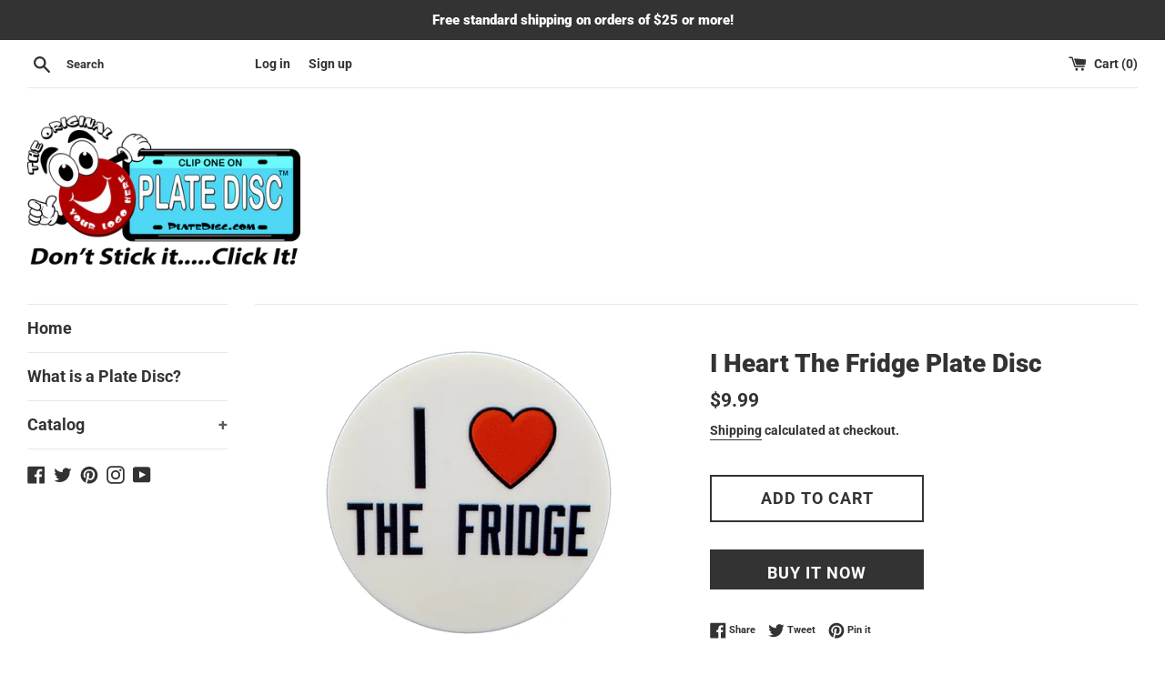

--- FILE ---
content_type: text/html; charset=utf-8
request_url: https://platedisc.com/collections/best-sellers/products/i-heart-the-fridge-plate-disc
body_size: 20472
content:
<!doctype html>
<html class="supports-no-js" lang="en">
<head>
<!-- AMPIFY-ME:START -->


    
<link rel="amphtml" href="https://platedisc.com/a/amp/products/i-heart-the-fridge-plate-disc">


<!-- AMPIFY-ME:END -->
<script>GSXMLHttpRequest = XMLHttpRequest;</script>
  <meta charset="utf-8">
  <meta http-equiv="X-UA-Compatible" content="IE=edge,chrome=1">
  <meta name="viewport" content="width=device-width,initial-scale=1">
  <meta name="theme-color" content="">
  <meta name="p:domain_verify" content="3d7a19467ee249c8562c508b34a5c93d"/>
  
    
    	<meta property="og:type" content="product" />
    	<meta property="og:title" content="I Heart The Fridge Plate Disc" />
    	<meta property="og:description" content="Show your love for The Fridge with the I Heart The Fridge Plate Disc printed in Blue and Orange. Plate Disc is a HIPS (High Impact Polystyrene) plastic that replaces a bumper sticker or advertising magnet. Plate Discs provide a clean way to communicate your message without damaging or scratching your vehicle. Most car bumpers are no longer made of metal which will not allow magnets to be placed on the car. Plate Disc will fit most license plate frames. Show your support to your favorite charities, sports teams, schools, future honor roll students, or just whatever you believe in. Your imagination is your playground. Made in the USA!


Use instead of a bumper sticker or magnet.
Made out of a High Impact Polystyrene plastic.
Communicate your message without damaging or scratching your vehicle.
Fits most standard license plate frames.
Made in the USA!

I Heart The Fridge Plate Disc only.
License Plate Frame Not Included (Only shown for demonstration.)" />
    	<meta property="og:url" content="/products/i-heart-the-fridge-plate-disc"/>
    	<meta property="og:site_name" content="Plate Disc" />
    	<meta property="product:price:amount" content="9.99" />
    	<meta property="product:price:currency" content="" />
    	<meta property="og:availability" content="instock" />
    
  
  <link rel="canonical" href="https://platedisc.com/products/i-heart-the-fridge-plate-disc">

  
    <link rel="shortcut icon" href="//platedisc.com/cdn/shop/files/discy_32x32.png?v=1614724967" type="image/png" />
  

  <title>
  I Heart The Fridge Plate Disc
  </title>

  
    <meta name="description" content="Show your love for The Fridge with the I Heart The Fridge Plate Disc printed in Blue and Orange. Plate Disc is a HIPS (High Impact Polystyrene) plastic that replaces a bumper sticker or advertising magnet. Plate Discs provide a clean way to communicate your message without damaging or scratching your vehicle. Most car ">
  

  <!-- /snippets/social-meta-tags.liquid -->




<meta property="og:site_name" content="Plate Disc">
<meta property="og:url" content="https://platedisc.com/products/i-heart-the-fridge-plate-disc">
<meta property="og:title" content="I Heart The Fridge Plate Disc">
<meta property="og:type" content="product">
<meta property="og:description" content="Show your love for The Fridge with the I Heart The Fridge Plate Disc printed in Blue and Orange. Plate Disc is a HIPS (High Impact Polystyrene) plastic that replaces a bumper sticker or advertising magnet. Plate Discs provide a clean way to communicate your message without damaging or scratching your vehicle. Most car ">

  <meta property="og:price:amount" content="9.99">
  <meta property="og:price:currency" content="USD">

<meta property="og:image" content="http://platedisc.com/cdn/shop/files/chicago-sports-i-heart-the-fridge-plate-disc-1_1200x1200.jpg?v=1705184089"><meta property="og:image" content="http://platedisc.com/cdn/shop/files/chicago-sports-i-heart-the-fridge-plate-disc-2_1a76bcc1-5d87-4b56-83cb-fa57f70d9e11_1200x1200.jpg?v=1705184092"><meta property="og:image" content="http://platedisc.com/cdn/shop/files/chicago-sports-i-heart-the-fridge-plate-disc-3_ecfd5549-57ea-436f-87dd-112a320a6cd9_1200x1200.jpg?v=1705184096">
<meta property="og:image:secure_url" content="https://platedisc.com/cdn/shop/files/chicago-sports-i-heart-the-fridge-plate-disc-1_1200x1200.jpg?v=1705184089"><meta property="og:image:secure_url" content="https://platedisc.com/cdn/shop/files/chicago-sports-i-heart-the-fridge-plate-disc-2_1a76bcc1-5d87-4b56-83cb-fa57f70d9e11_1200x1200.jpg?v=1705184092"><meta property="og:image:secure_url" content="https://platedisc.com/cdn/shop/files/chicago-sports-i-heart-the-fridge-plate-disc-3_ecfd5549-57ea-436f-87dd-112a320a6cd9_1200x1200.jpg?v=1705184096">


  <meta name="twitter:site" content="@Plate_Disc">

<meta name="twitter:card" content="summary_large_image">
<meta name="twitter:title" content="I Heart The Fridge Plate Disc">
<meta name="twitter:description" content="Show your love for The Fridge with the I Heart The Fridge Plate Disc printed in Blue and Orange. Plate Disc is a HIPS (High Impact Polystyrene) plastic that replaces a bumper sticker or advertising magnet. Plate Discs provide a clean way to communicate your message without damaging or scratching your vehicle. Most car ">


  <script>
    document.documentElement.className = document.documentElement.className.replace('supports-no-js', 'supports-js');

    var theme = {
      mapStrings: {
        addressError: "Error looking up that address",
        addressNoResults: "No results for that address",
        addressQueryLimit: "You have exceeded the Google API usage limit. Consider upgrading to a \u003ca href=\"https:\/\/developers.google.com\/maps\/premium\/usage-limits\"\u003ePremium Plan\u003c\/a\u003e.",
        authError: "There was a problem authenticating your Google Maps account."
      }
    }
  </script>

  <link href="//platedisc.com/cdn/shop/t/2/assets/theme.scss.css?v=48885674028269814621759259617" rel="stylesheet" type="text/css" media="all" />

  <script>window.performance && window.performance.mark && window.performance.mark('shopify.content_for_header.start');</script><meta name="google-site-verification" content="QmyYDc6sfyJ2Ob0wbvLvg-bhZYSDEUVAdTaUltxCavQ">
<meta id="shopify-digital-wallet" name="shopify-digital-wallet" content="/27552219189/digital_wallets/dialog">
<meta name="shopify-checkout-api-token" content="177b0907bbe010d9c70278cdf27638f8">
<meta id="in-context-paypal-metadata" data-shop-id="27552219189" data-venmo-supported="true" data-environment="production" data-locale="en_US" data-paypal-v4="true" data-currency="USD">
<link rel="alternate" type="application/json+oembed" href="https://platedisc.com/products/i-heart-the-fridge-plate-disc.oembed">
<script async="async" src="/checkouts/internal/preloads.js?locale=en-US"></script>
<script id="shopify-features" type="application/json">{"accessToken":"177b0907bbe010d9c70278cdf27638f8","betas":["rich-media-storefront-analytics"],"domain":"platedisc.com","predictiveSearch":true,"shopId":27552219189,"locale":"en"}</script>
<script>var Shopify = Shopify || {};
Shopify.shop = "plate-disc.myshopify.com";
Shopify.locale = "en";
Shopify.currency = {"active":"USD","rate":"1.0"};
Shopify.country = "US";
Shopify.theme = {"name":"Simple","id":77646168117,"schema_name":"Simple","schema_version":"10.4.2","theme_store_id":578,"role":"main"};
Shopify.theme.handle = "null";
Shopify.theme.style = {"id":null,"handle":null};
Shopify.cdnHost = "platedisc.com/cdn";
Shopify.routes = Shopify.routes || {};
Shopify.routes.root = "/";</script>
<script type="module">!function(o){(o.Shopify=o.Shopify||{}).modules=!0}(window);</script>
<script>!function(o){function n(){var o=[];function n(){o.push(Array.prototype.slice.apply(arguments))}return n.q=o,n}var t=o.Shopify=o.Shopify||{};t.loadFeatures=n(),t.autoloadFeatures=n()}(window);</script>
<script id="shop-js-analytics" type="application/json">{"pageType":"product"}</script>
<script defer="defer" async type="module" src="//platedisc.com/cdn/shopifycloud/shop-js/modules/v2/client.init-shop-cart-sync_BT-GjEfc.en.esm.js"></script>
<script defer="defer" async type="module" src="//platedisc.com/cdn/shopifycloud/shop-js/modules/v2/chunk.common_D58fp_Oc.esm.js"></script>
<script defer="defer" async type="module" src="//platedisc.com/cdn/shopifycloud/shop-js/modules/v2/chunk.modal_xMitdFEc.esm.js"></script>
<script type="module">
  await import("//platedisc.com/cdn/shopifycloud/shop-js/modules/v2/client.init-shop-cart-sync_BT-GjEfc.en.esm.js");
await import("//platedisc.com/cdn/shopifycloud/shop-js/modules/v2/chunk.common_D58fp_Oc.esm.js");
await import("//platedisc.com/cdn/shopifycloud/shop-js/modules/v2/chunk.modal_xMitdFEc.esm.js");

  window.Shopify.SignInWithShop?.initShopCartSync?.({"fedCMEnabled":true,"windoidEnabled":true});

</script>
<script>(function() {
  var isLoaded = false;
  function asyncLoad() {
    if (isLoaded) return;
    isLoaded = true;
    var urls = ["https:\/\/sp-micro-next.b-cdn.net\/sp-micro.umd.js?shop=plate-disc.myshopify.com"];
    for (var i = 0; i < urls.length; i++) {
      var s = document.createElement('script');
      s.type = 'text/javascript';
      s.async = true;
      s.src = urls[i];
      var x = document.getElementsByTagName('script')[0];
      x.parentNode.insertBefore(s, x);
    }
  };
  if(window.attachEvent) {
    window.attachEvent('onload', asyncLoad);
  } else {
    window.addEventListener('load', asyncLoad, false);
  }
})();</script>
<script id="__st">var __st={"a":27552219189,"offset":-21600,"reqid":"93c6d351-d761-4832-9db4-349c71dee365-1769101305","pageurl":"platedisc.com\/collections\/best-sellers\/products\/i-heart-the-fridge-plate-disc","u":"bbf282ef9aca","p":"product","rtyp":"product","rid":4348155134005};</script>
<script>window.ShopifyPaypalV4VisibilityTracking = true;</script>
<script id="captcha-bootstrap">!function(){'use strict';const t='contact',e='account',n='new_comment',o=[[t,t],['blogs',n],['comments',n],[t,'customer']],c=[[e,'customer_login'],[e,'guest_login'],[e,'recover_customer_password'],[e,'create_customer']],r=t=>t.map((([t,e])=>`form[action*='/${t}']:not([data-nocaptcha='true']) input[name='form_type'][value='${e}']`)).join(','),a=t=>()=>t?[...document.querySelectorAll(t)].map((t=>t.form)):[];function s(){const t=[...o],e=r(t);return a(e)}const i='password',u='form_key',d=['recaptcha-v3-token','g-recaptcha-response','h-captcha-response',i],f=()=>{try{return window.sessionStorage}catch{return}},m='__shopify_v',_=t=>t.elements[u];function p(t,e,n=!1){try{const o=window.sessionStorage,c=JSON.parse(o.getItem(e)),{data:r}=function(t){const{data:e,action:n}=t;return t[m]||n?{data:e,action:n}:{data:t,action:n}}(c);for(const[e,n]of Object.entries(r))t.elements[e]&&(t.elements[e].value=n);n&&o.removeItem(e)}catch(o){console.error('form repopulation failed',{error:o})}}const l='form_type',E='cptcha';function T(t){t.dataset[E]=!0}const w=window,h=w.document,L='Shopify',v='ce_forms',y='captcha';let A=!1;((t,e)=>{const n=(g='f06e6c50-85a8-45c8-87d0-21a2b65856fe',I='https://cdn.shopify.com/shopifycloud/storefront-forms-hcaptcha/ce_storefront_forms_captcha_hcaptcha.v1.5.2.iife.js',D={infoText:'Protected by hCaptcha',privacyText:'Privacy',termsText:'Terms'},(t,e,n)=>{const o=w[L][v],c=o.bindForm;if(c)return c(t,g,e,D).then(n);var r;o.q.push([[t,g,e,D],n]),r=I,A||(h.body.append(Object.assign(h.createElement('script'),{id:'captcha-provider',async:!0,src:r})),A=!0)});var g,I,D;w[L]=w[L]||{},w[L][v]=w[L][v]||{},w[L][v].q=[],w[L][y]=w[L][y]||{},w[L][y].protect=function(t,e){n(t,void 0,e),T(t)},Object.freeze(w[L][y]),function(t,e,n,w,h,L){const[v,y,A,g]=function(t,e,n){const i=e?o:[],u=t?c:[],d=[...i,...u],f=r(d),m=r(i),_=r(d.filter((([t,e])=>n.includes(e))));return[a(f),a(m),a(_),s()]}(w,h,L),I=t=>{const e=t.target;return e instanceof HTMLFormElement?e:e&&e.form},D=t=>v().includes(t);t.addEventListener('submit',(t=>{const e=I(t);if(!e)return;const n=D(e)&&!e.dataset.hcaptchaBound&&!e.dataset.recaptchaBound,o=_(e),c=g().includes(e)&&(!o||!o.value);(n||c)&&t.preventDefault(),c&&!n&&(function(t){try{if(!f())return;!function(t){const e=f();if(!e)return;const n=_(t);if(!n)return;const o=n.value;o&&e.removeItem(o)}(t);const e=Array.from(Array(32),(()=>Math.random().toString(36)[2])).join('');!function(t,e){_(t)||t.append(Object.assign(document.createElement('input'),{type:'hidden',name:u})),t.elements[u].value=e}(t,e),function(t,e){const n=f();if(!n)return;const o=[...t.querySelectorAll(`input[type='${i}']`)].map((({name:t})=>t)),c=[...d,...o],r={};for(const[a,s]of new FormData(t).entries())c.includes(a)||(r[a]=s);n.setItem(e,JSON.stringify({[m]:1,action:t.action,data:r}))}(t,e)}catch(e){console.error('failed to persist form',e)}}(e),e.submit())}));const S=(t,e)=>{t&&!t.dataset[E]&&(n(t,e.some((e=>e===t))),T(t))};for(const o of['focusin','change'])t.addEventListener(o,(t=>{const e=I(t);D(e)&&S(e,y())}));const B=e.get('form_key'),M=e.get(l),P=B&&M;t.addEventListener('DOMContentLoaded',(()=>{const t=y();if(P)for(const e of t)e.elements[l].value===M&&p(e,B);[...new Set([...A(),...v().filter((t=>'true'===t.dataset.shopifyCaptcha))])].forEach((e=>S(e,t)))}))}(h,new URLSearchParams(w.location.search),n,t,e,['guest_login'])})(!0,!0)}();</script>
<script integrity="sha256-4kQ18oKyAcykRKYeNunJcIwy7WH5gtpwJnB7kiuLZ1E=" data-source-attribution="shopify.loadfeatures" defer="defer" src="//platedisc.com/cdn/shopifycloud/storefront/assets/storefront/load_feature-a0a9edcb.js" crossorigin="anonymous"></script>
<script data-source-attribution="shopify.dynamic_checkout.dynamic.init">var Shopify=Shopify||{};Shopify.PaymentButton=Shopify.PaymentButton||{isStorefrontPortableWallets:!0,init:function(){window.Shopify.PaymentButton.init=function(){};var t=document.createElement("script");t.src="https://platedisc.com/cdn/shopifycloud/portable-wallets/latest/portable-wallets.en.js",t.type="module",document.head.appendChild(t)}};
</script>
<script data-source-attribution="shopify.dynamic_checkout.buyer_consent">
  function portableWalletsHideBuyerConsent(e){var t=document.getElementById("shopify-buyer-consent"),n=document.getElementById("shopify-subscription-policy-button");t&&n&&(t.classList.add("hidden"),t.setAttribute("aria-hidden","true"),n.removeEventListener("click",e))}function portableWalletsShowBuyerConsent(e){var t=document.getElementById("shopify-buyer-consent"),n=document.getElementById("shopify-subscription-policy-button");t&&n&&(t.classList.remove("hidden"),t.removeAttribute("aria-hidden"),n.addEventListener("click",e))}window.Shopify?.PaymentButton&&(window.Shopify.PaymentButton.hideBuyerConsent=portableWalletsHideBuyerConsent,window.Shopify.PaymentButton.showBuyerConsent=portableWalletsShowBuyerConsent);
</script>
<script>
  function portableWalletsCleanup(e){e&&e.src&&console.error("Failed to load portable wallets script "+e.src);var t=document.querySelectorAll("shopify-accelerated-checkout .shopify-payment-button__skeleton, shopify-accelerated-checkout-cart .wallet-cart-button__skeleton"),e=document.getElementById("shopify-buyer-consent");for(let e=0;e<t.length;e++)t[e].remove();e&&e.remove()}function portableWalletsNotLoadedAsModule(e){e instanceof ErrorEvent&&"string"==typeof e.message&&e.message.includes("import.meta")&&"string"==typeof e.filename&&e.filename.includes("portable-wallets")&&(window.removeEventListener("error",portableWalletsNotLoadedAsModule),window.Shopify.PaymentButton.failedToLoad=e,"loading"===document.readyState?document.addEventListener("DOMContentLoaded",window.Shopify.PaymentButton.init):window.Shopify.PaymentButton.init())}window.addEventListener("error",portableWalletsNotLoadedAsModule);
</script>

<script type="module" src="https://platedisc.com/cdn/shopifycloud/portable-wallets/latest/portable-wallets.en.js" onError="portableWalletsCleanup(this)" crossorigin="anonymous"></script>
<script nomodule>
  document.addEventListener("DOMContentLoaded", portableWalletsCleanup);
</script>

<link id="shopify-accelerated-checkout-styles" rel="stylesheet" media="screen" href="https://platedisc.com/cdn/shopifycloud/portable-wallets/latest/accelerated-checkout-backwards-compat.css" crossorigin="anonymous">
<style id="shopify-accelerated-checkout-cart">
        #shopify-buyer-consent {
  margin-top: 1em;
  display: inline-block;
  width: 100%;
}

#shopify-buyer-consent.hidden {
  display: none;
}

#shopify-subscription-policy-button {
  background: none;
  border: none;
  padding: 0;
  text-decoration: underline;
  font-size: inherit;
  cursor: pointer;
}

#shopify-subscription-policy-button::before {
  box-shadow: none;
}

      </style>

<script>window.performance && window.performance.mark && window.performance.mark('shopify.content_for_header.end');</script>

  <script src="//platedisc.com/cdn/shop/t/2/assets/jquery-1.11.0.min.js?v=32460426840832490021570821080" type="text/javascript"></script>
  <script src="//platedisc.com/cdn/shop/t/2/assets/modernizr.min.js?v=44044439420609591321570821080" type="text/javascript"></script>

  <script src="//platedisc.com/cdn/shop/t/2/assets/lazysizes.min.js?v=155223123402716617051570821080" async="async"></script>

  
  
  <script>var product_ori_id = '4348155134005';var product_ori_handle = 'i-heart-the-fridge-plate-disc';var product_detail = {id:'4348155134005',handle:'i-heart-the-fridge-plate-disc'};window.jQuery || document.write("<script src='//ajax.googleapis.com/ajax/libs/jquery/3.1.1/jquery.min.js'>\x3C/script>")</script><script src="/apps/customify/js_api/call/4348155134005.js" type="text/javascript"></script>
<!-- GSSTART Infinite Scroll code start. Do not change -->  <script type="text/javascript" src="https://gravity-apps.com/shopify/js/shopify/infinitescroll3481.js?v=gs0c75e7fcc99b7e1c165a0eb58e84a4e6"></script>  <!-- nfinite Scroll code end. Do not change GSEND -->

<!-- Pinterest Tag:START -->  
<script type="text/javascript">
!function(e){if(!window.pintrk){window.pintrk=function()
{window.pintrk.queue.push(Array.prototype.slice.call(arguments))};var
n=window.pintrk;n.queue=[],n.version="3.0";var
t=document.createElement("script");t.async=!0,t.src=e;var
r=document.getElementsByTagName("script")[0];r.parentNode.insertBefore(t,r)}}
("https://s.pinimg.com/ct/core.js"); 

pintrk('load','2612554458887', { em: '', });
pintrk('page');
</script> 
<noscript> 
<img height="1" width="1" style="display:none;" alt=""
src="https://ct.pinterest.com/v3/?tid=2612554458887&noscript=1" /> 
</noscript>
<!-- Pinterest Tag:END -->
  
  <link href="https://monorail-edge.shopifysvc.com" rel="dns-prefetch">
<script>(function(){if ("sendBeacon" in navigator && "performance" in window) {try {var session_token_from_headers = performance.getEntriesByType('navigation')[0].serverTiming.find(x => x.name == '_s').description;} catch {var session_token_from_headers = undefined;}var session_cookie_matches = document.cookie.match(/_shopify_s=([^;]*)/);var session_token_from_cookie = session_cookie_matches && session_cookie_matches.length === 2 ? session_cookie_matches[1] : "";var session_token = session_token_from_headers || session_token_from_cookie || "";function handle_abandonment_event(e) {var entries = performance.getEntries().filter(function(entry) {return /monorail-edge.shopifysvc.com/.test(entry.name);});if (!window.abandonment_tracked && entries.length === 0) {window.abandonment_tracked = true;var currentMs = Date.now();var navigation_start = performance.timing.navigationStart;var payload = {shop_id: 27552219189,url: window.location.href,navigation_start,duration: currentMs - navigation_start,session_token,page_type: "product"};window.navigator.sendBeacon("https://monorail-edge.shopifysvc.com/v1/produce", JSON.stringify({schema_id: "online_store_buyer_site_abandonment/1.1",payload: payload,metadata: {event_created_at_ms: currentMs,event_sent_at_ms: currentMs}}));}}window.addEventListener('pagehide', handle_abandonment_event);}}());</script>
<script id="web-pixels-manager-setup">(function e(e,d,r,n,o){if(void 0===o&&(o={}),!Boolean(null===(a=null===(i=window.Shopify)||void 0===i?void 0:i.analytics)||void 0===a?void 0:a.replayQueue)){var i,a;window.Shopify=window.Shopify||{};var t=window.Shopify;t.analytics=t.analytics||{};var s=t.analytics;s.replayQueue=[],s.publish=function(e,d,r){return s.replayQueue.push([e,d,r]),!0};try{self.performance.mark("wpm:start")}catch(e){}var l=function(){var e={modern:/Edge?\/(1{2}[4-9]|1[2-9]\d|[2-9]\d{2}|\d{4,})\.\d+(\.\d+|)|Firefox\/(1{2}[4-9]|1[2-9]\d|[2-9]\d{2}|\d{4,})\.\d+(\.\d+|)|Chrom(ium|e)\/(9{2}|\d{3,})\.\d+(\.\d+|)|(Maci|X1{2}).+ Version\/(15\.\d+|(1[6-9]|[2-9]\d|\d{3,})\.\d+)([,.]\d+|)( \(\w+\)|)( Mobile\/\w+|) Safari\/|Chrome.+OPR\/(9{2}|\d{3,})\.\d+\.\d+|(CPU[ +]OS|iPhone[ +]OS|CPU[ +]iPhone|CPU IPhone OS|CPU iPad OS)[ +]+(15[._]\d+|(1[6-9]|[2-9]\d|\d{3,})[._]\d+)([._]\d+|)|Android:?[ /-](13[3-9]|1[4-9]\d|[2-9]\d{2}|\d{4,})(\.\d+|)(\.\d+|)|Android.+Firefox\/(13[5-9]|1[4-9]\d|[2-9]\d{2}|\d{4,})\.\d+(\.\d+|)|Android.+Chrom(ium|e)\/(13[3-9]|1[4-9]\d|[2-9]\d{2}|\d{4,})\.\d+(\.\d+|)|SamsungBrowser\/([2-9]\d|\d{3,})\.\d+/,legacy:/Edge?\/(1[6-9]|[2-9]\d|\d{3,})\.\d+(\.\d+|)|Firefox\/(5[4-9]|[6-9]\d|\d{3,})\.\d+(\.\d+|)|Chrom(ium|e)\/(5[1-9]|[6-9]\d|\d{3,})\.\d+(\.\d+|)([\d.]+$|.*Safari\/(?![\d.]+ Edge\/[\d.]+$))|(Maci|X1{2}).+ Version\/(10\.\d+|(1[1-9]|[2-9]\d|\d{3,})\.\d+)([,.]\d+|)( \(\w+\)|)( Mobile\/\w+|) Safari\/|Chrome.+OPR\/(3[89]|[4-9]\d|\d{3,})\.\d+\.\d+|(CPU[ +]OS|iPhone[ +]OS|CPU[ +]iPhone|CPU IPhone OS|CPU iPad OS)[ +]+(10[._]\d+|(1[1-9]|[2-9]\d|\d{3,})[._]\d+)([._]\d+|)|Android:?[ /-](13[3-9]|1[4-9]\d|[2-9]\d{2}|\d{4,})(\.\d+|)(\.\d+|)|Mobile Safari.+OPR\/([89]\d|\d{3,})\.\d+\.\d+|Android.+Firefox\/(13[5-9]|1[4-9]\d|[2-9]\d{2}|\d{4,})\.\d+(\.\d+|)|Android.+Chrom(ium|e)\/(13[3-9]|1[4-9]\d|[2-9]\d{2}|\d{4,})\.\d+(\.\d+|)|Android.+(UC? ?Browser|UCWEB|U3)[ /]?(15\.([5-9]|\d{2,})|(1[6-9]|[2-9]\d|\d{3,})\.\d+)\.\d+|SamsungBrowser\/(5\.\d+|([6-9]|\d{2,})\.\d+)|Android.+MQ{2}Browser\/(14(\.(9|\d{2,})|)|(1[5-9]|[2-9]\d|\d{3,})(\.\d+|))(\.\d+|)|K[Aa][Ii]OS\/(3\.\d+|([4-9]|\d{2,})\.\d+)(\.\d+|)/},d=e.modern,r=e.legacy,n=navigator.userAgent;return n.match(d)?"modern":n.match(r)?"legacy":"unknown"}(),u="modern"===l?"modern":"legacy",c=(null!=n?n:{modern:"",legacy:""})[u],f=function(e){return[e.baseUrl,"/wpm","/b",e.hashVersion,"modern"===e.buildTarget?"m":"l",".js"].join("")}({baseUrl:d,hashVersion:r,buildTarget:u}),m=function(e){var d=e.version,r=e.bundleTarget,n=e.surface,o=e.pageUrl,i=e.monorailEndpoint;return{emit:function(e){var a=e.status,t=e.errorMsg,s=(new Date).getTime(),l=JSON.stringify({metadata:{event_sent_at_ms:s},events:[{schema_id:"web_pixels_manager_load/3.1",payload:{version:d,bundle_target:r,page_url:o,status:a,surface:n,error_msg:t},metadata:{event_created_at_ms:s}}]});if(!i)return console&&console.warn&&console.warn("[Web Pixels Manager] No Monorail endpoint provided, skipping logging."),!1;try{return self.navigator.sendBeacon.bind(self.navigator)(i,l)}catch(e){}var u=new XMLHttpRequest;try{return u.open("POST",i,!0),u.setRequestHeader("Content-Type","text/plain"),u.send(l),!0}catch(e){return console&&console.warn&&console.warn("[Web Pixels Manager] Got an unhandled error while logging to Monorail."),!1}}}}({version:r,bundleTarget:l,surface:e.surface,pageUrl:self.location.href,monorailEndpoint:e.monorailEndpoint});try{o.browserTarget=l,function(e){var d=e.src,r=e.async,n=void 0===r||r,o=e.onload,i=e.onerror,a=e.sri,t=e.scriptDataAttributes,s=void 0===t?{}:t,l=document.createElement("script"),u=document.querySelector("head"),c=document.querySelector("body");if(l.async=n,l.src=d,a&&(l.integrity=a,l.crossOrigin="anonymous"),s)for(var f in s)if(Object.prototype.hasOwnProperty.call(s,f))try{l.dataset[f]=s[f]}catch(e){}if(o&&l.addEventListener("load",o),i&&l.addEventListener("error",i),u)u.appendChild(l);else{if(!c)throw new Error("Did not find a head or body element to append the script");c.appendChild(l)}}({src:f,async:!0,onload:function(){if(!function(){var e,d;return Boolean(null===(d=null===(e=window.Shopify)||void 0===e?void 0:e.analytics)||void 0===d?void 0:d.initialized)}()){var d=window.webPixelsManager.init(e)||void 0;if(d){var r=window.Shopify.analytics;r.replayQueue.forEach((function(e){var r=e[0],n=e[1],o=e[2];d.publishCustomEvent(r,n,o)})),r.replayQueue=[],r.publish=d.publishCustomEvent,r.visitor=d.visitor,r.initialized=!0}}},onerror:function(){return m.emit({status:"failed",errorMsg:"".concat(f," has failed to load")})},sri:function(e){var d=/^sha384-[A-Za-z0-9+/=]+$/;return"string"==typeof e&&d.test(e)}(c)?c:"",scriptDataAttributes:o}),m.emit({status:"loading"})}catch(e){m.emit({status:"failed",errorMsg:(null==e?void 0:e.message)||"Unknown error"})}}})({shopId: 27552219189,storefrontBaseUrl: "https://platedisc.com",extensionsBaseUrl: "https://extensions.shopifycdn.com/cdn/shopifycloud/web-pixels-manager",monorailEndpoint: "https://monorail-edge.shopifysvc.com/unstable/produce_batch",surface: "storefront-renderer",enabledBetaFlags: ["2dca8a86"],webPixelsConfigList: [{"id":"904134709","configuration":"{\"backendUrl\":\"https:\\\/\\\/api.salespop.com\",\"shopifyDomain\":\"plate-disc.myshopify.com\"}","eventPayloadVersion":"v1","runtimeContext":"STRICT","scriptVersion":"bb83dd074d22fef7d4e3cfe7cac23089","type":"APP","apiClientId":1869884,"privacyPurposes":["ANALYTICS"],"dataSharingAdjustments":{"protectedCustomerApprovalScopes":["read_customer_address","read_customer_name","read_customer_personal_data"]}},{"id":"573964341","configuration":"{\"config\":\"{\\\"pixel_id\\\":\\\"AW-693330349\\\",\\\"target_country\\\":\\\"US\\\",\\\"gtag_events\\\":[{\\\"type\\\":\\\"page_view\\\",\\\"action_label\\\":\\\"AW-693330349\\\/z3qDCNGW8LQBEK3DzcoC\\\"},{\\\"type\\\":\\\"purchase\\\",\\\"action_label\\\":\\\"AW-693330349\\\/yPSyCNSW8LQBEK3DzcoC\\\"},{\\\"type\\\":\\\"view_item\\\",\\\"action_label\\\":\\\"AW-693330349\\\/xoa2CNeW8LQBEK3DzcoC\\\"},{\\\"type\\\":\\\"add_to_cart\\\",\\\"action_label\\\":\\\"AW-693330349\\\/v-DZCNqW8LQBEK3DzcoC\\\"},{\\\"type\\\":\\\"begin_checkout\\\",\\\"action_label\\\":\\\"AW-693330349\\\/plbcCLea8LQBEK3DzcoC\\\"},{\\\"type\\\":\\\"search\\\",\\\"action_label\\\":\\\"AW-693330349\\\/u-CvCLqa8LQBEK3DzcoC\\\"},{\\\"type\\\":\\\"add_payment_info\\\",\\\"action_label\\\":\\\"AW-693330349\\\/zAnSCL2a8LQBEK3DzcoC\\\"}],\\\"enable_monitoring_mode\\\":false}\"}","eventPayloadVersion":"v1","runtimeContext":"OPEN","scriptVersion":"b2a88bafab3e21179ed38636efcd8a93","type":"APP","apiClientId":1780363,"privacyPurposes":[],"dataSharingAdjustments":{"protectedCustomerApprovalScopes":["read_customer_address","read_customer_email","read_customer_name","read_customer_personal_data","read_customer_phone"]}},{"id":"85491765","eventPayloadVersion":"v1","runtimeContext":"LAX","scriptVersion":"1","type":"CUSTOM","privacyPurposes":["ANALYTICS"],"name":"Google Analytics tag (migrated)"},{"id":"shopify-app-pixel","configuration":"{}","eventPayloadVersion":"v1","runtimeContext":"STRICT","scriptVersion":"0450","apiClientId":"shopify-pixel","type":"APP","privacyPurposes":["ANALYTICS","MARKETING"]},{"id":"shopify-custom-pixel","eventPayloadVersion":"v1","runtimeContext":"LAX","scriptVersion":"0450","apiClientId":"shopify-pixel","type":"CUSTOM","privacyPurposes":["ANALYTICS","MARKETING"]}],isMerchantRequest: false,initData: {"shop":{"name":"Plate Disc","paymentSettings":{"currencyCode":"USD"},"myshopifyDomain":"plate-disc.myshopify.com","countryCode":"US","storefrontUrl":"https:\/\/platedisc.com"},"customer":null,"cart":null,"checkout":null,"productVariants":[{"price":{"amount":9.99,"currencyCode":"USD"},"product":{"title":"I Heart The Fridge Plate Disc","vendor":"Plate Disc","id":"4348155134005","untranslatedTitle":"I Heart The Fridge Plate Disc","url":"\/products\/i-heart-the-fridge-plate-disc","type":"Chicago Sports"},"id":"31214007124021","image":{"src":"\/\/platedisc.com\/cdn\/shop\/files\/chicago-sports-i-heart-the-fridge-plate-disc-1.jpg?v=1705184089"},"sku":"PD00047","title":"Default Title","untranslatedTitle":"Default Title"}],"purchasingCompany":null},},"https://platedisc.com/cdn","fcfee988w5aeb613cpc8e4bc33m6693e112",{"modern":"","legacy":""},{"shopId":"27552219189","storefrontBaseUrl":"https:\/\/platedisc.com","extensionBaseUrl":"https:\/\/extensions.shopifycdn.com\/cdn\/shopifycloud\/web-pixels-manager","surface":"storefront-renderer","enabledBetaFlags":"[\"2dca8a86\"]","isMerchantRequest":"false","hashVersion":"fcfee988w5aeb613cpc8e4bc33m6693e112","publish":"custom","events":"[[\"page_viewed\",{}],[\"product_viewed\",{\"productVariant\":{\"price\":{\"amount\":9.99,\"currencyCode\":\"USD\"},\"product\":{\"title\":\"I Heart The Fridge Plate Disc\",\"vendor\":\"Plate Disc\",\"id\":\"4348155134005\",\"untranslatedTitle\":\"I Heart The Fridge Plate Disc\",\"url\":\"\/products\/i-heart-the-fridge-plate-disc\",\"type\":\"Chicago Sports\"},\"id\":\"31214007124021\",\"image\":{\"src\":\"\/\/platedisc.com\/cdn\/shop\/files\/chicago-sports-i-heart-the-fridge-plate-disc-1.jpg?v=1705184089\"},\"sku\":\"PD00047\",\"title\":\"Default Title\",\"untranslatedTitle\":\"Default Title\"}}]]"});</script><script>
  window.ShopifyAnalytics = window.ShopifyAnalytics || {};
  window.ShopifyAnalytics.meta = window.ShopifyAnalytics.meta || {};
  window.ShopifyAnalytics.meta.currency = 'USD';
  var meta = {"product":{"id":4348155134005,"gid":"gid:\/\/shopify\/Product\/4348155134005","vendor":"Plate Disc","type":"Chicago Sports","handle":"i-heart-the-fridge-plate-disc","variants":[{"id":31214007124021,"price":999,"name":"I Heart The Fridge Plate Disc","public_title":null,"sku":"PD00047"}],"remote":false},"page":{"pageType":"product","resourceType":"product","resourceId":4348155134005,"requestId":"93c6d351-d761-4832-9db4-349c71dee365-1769101305"}};
  for (var attr in meta) {
    window.ShopifyAnalytics.meta[attr] = meta[attr];
  }
</script>
<script class="analytics">
  (function () {
    var customDocumentWrite = function(content) {
      var jquery = null;

      if (window.jQuery) {
        jquery = window.jQuery;
      } else if (window.Checkout && window.Checkout.$) {
        jquery = window.Checkout.$;
      }

      if (jquery) {
        jquery('body').append(content);
      }
    };

    var hasLoggedConversion = function(token) {
      if (token) {
        return document.cookie.indexOf('loggedConversion=' + token) !== -1;
      }
      return false;
    }

    var setCookieIfConversion = function(token) {
      if (token) {
        var twoMonthsFromNow = new Date(Date.now());
        twoMonthsFromNow.setMonth(twoMonthsFromNow.getMonth() + 2);

        document.cookie = 'loggedConversion=' + token + '; expires=' + twoMonthsFromNow;
      }
    }

    var trekkie = window.ShopifyAnalytics.lib = window.trekkie = window.trekkie || [];
    if (trekkie.integrations) {
      return;
    }
    trekkie.methods = [
      'identify',
      'page',
      'ready',
      'track',
      'trackForm',
      'trackLink'
    ];
    trekkie.factory = function(method) {
      return function() {
        var args = Array.prototype.slice.call(arguments);
        args.unshift(method);
        trekkie.push(args);
        return trekkie;
      };
    };
    for (var i = 0; i < trekkie.methods.length; i++) {
      var key = trekkie.methods[i];
      trekkie[key] = trekkie.factory(key);
    }
    trekkie.load = function(config) {
      trekkie.config = config || {};
      trekkie.config.initialDocumentCookie = document.cookie;
      var first = document.getElementsByTagName('script')[0];
      var script = document.createElement('script');
      script.type = 'text/javascript';
      script.onerror = function(e) {
        var scriptFallback = document.createElement('script');
        scriptFallback.type = 'text/javascript';
        scriptFallback.onerror = function(error) {
                var Monorail = {
      produce: function produce(monorailDomain, schemaId, payload) {
        var currentMs = new Date().getTime();
        var event = {
          schema_id: schemaId,
          payload: payload,
          metadata: {
            event_created_at_ms: currentMs,
            event_sent_at_ms: currentMs
          }
        };
        return Monorail.sendRequest("https://" + monorailDomain + "/v1/produce", JSON.stringify(event));
      },
      sendRequest: function sendRequest(endpointUrl, payload) {
        // Try the sendBeacon API
        if (window && window.navigator && typeof window.navigator.sendBeacon === 'function' && typeof window.Blob === 'function' && !Monorail.isIos12()) {
          var blobData = new window.Blob([payload], {
            type: 'text/plain'
          });

          if (window.navigator.sendBeacon(endpointUrl, blobData)) {
            return true;
          } // sendBeacon was not successful

        } // XHR beacon

        var xhr = new XMLHttpRequest();

        try {
          xhr.open('POST', endpointUrl);
          xhr.setRequestHeader('Content-Type', 'text/plain');
          xhr.send(payload);
        } catch (e) {
          console.log(e);
        }

        return false;
      },
      isIos12: function isIos12() {
        return window.navigator.userAgent.lastIndexOf('iPhone; CPU iPhone OS 12_') !== -1 || window.navigator.userAgent.lastIndexOf('iPad; CPU OS 12_') !== -1;
      }
    };
    Monorail.produce('monorail-edge.shopifysvc.com',
      'trekkie_storefront_load_errors/1.1',
      {shop_id: 27552219189,
      theme_id: 77646168117,
      app_name: "storefront",
      context_url: window.location.href,
      source_url: "//platedisc.com/cdn/s/trekkie.storefront.1bbfab421998800ff09850b62e84b8915387986d.min.js"});

        };
        scriptFallback.async = true;
        scriptFallback.src = '//platedisc.com/cdn/s/trekkie.storefront.1bbfab421998800ff09850b62e84b8915387986d.min.js';
        first.parentNode.insertBefore(scriptFallback, first);
      };
      script.async = true;
      script.src = '//platedisc.com/cdn/s/trekkie.storefront.1bbfab421998800ff09850b62e84b8915387986d.min.js';
      first.parentNode.insertBefore(script, first);
    };
    trekkie.load(
      {"Trekkie":{"appName":"storefront","development":false,"defaultAttributes":{"shopId":27552219189,"isMerchantRequest":null,"themeId":77646168117,"themeCityHash":"16118307574803870543","contentLanguage":"en","currency":"USD","eventMetadataId":"35d6b695-ec49-4b73-aa2f-59a339edb122"},"isServerSideCookieWritingEnabled":true,"monorailRegion":"shop_domain","enabledBetaFlags":["65f19447"]},"Session Attribution":{},"S2S":{"facebookCapiEnabled":false,"source":"trekkie-storefront-renderer","apiClientId":580111}}
    );

    var loaded = false;
    trekkie.ready(function() {
      if (loaded) return;
      loaded = true;

      window.ShopifyAnalytics.lib = window.trekkie;

      var originalDocumentWrite = document.write;
      document.write = customDocumentWrite;
      try { window.ShopifyAnalytics.merchantGoogleAnalytics.call(this); } catch(error) {};
      document.write = originalDocumentWrite;

      window.ShopifyAnalytics.lib.page(null,{"pageType":"product","resourceType":"product","resourceId":4348155134005,"requestId":"93c6d351-d761-4832-9db4-349c71dee365-1769101305","shopifyEmitted":true});

      var match = window.location.pathname.match(/checkouts\/(.+)\/(thank_you|post_purchase)/)
      var token = match? match[1]: undefined;
      if (!hasLoggedConversion(token)) {
        setCookieIfConversion(token);
        window.ShopifyAnalytics.lib.track("Viewed Product",{"currency":"USD","variantId":31214007124021,"productId":4348155134005,"productGid":"gid:\/\/shopify\/Product\/4348155134005","name":"I Heart The Fridge Plate Disc","price":"9.99","sku":"PD00047","brand":"Plate Disc","variant":null,"category":"Chicago Sports","nonInteraction":true,"remote":false},undefined,undefined,{"shopifyEmitted":true});
      window.ShopifyAnalytics.lib.track("monorail:\/\/trekkie_storefront_viewed_product\/1.1",{"currency":"USD","variantId":31214007124021,"productId":4348155134005,"productGid":"gid:\/\/shopify\/Product\/4348155134005","name":"I Heart The Fridge Plate Disc","price":"9.99","sku":"PD00047","brand":"Plate Disc","variant":null,"category":"Chicago Sports","nonInteraction":true,"remote":false,"referer":"https:\/\/platedisc.com\/collections\/best-sellers\/products\/i-heart-the-fridge-plate-disc"});
      }
    });


        var eventsListenerScript = document.createElement('script');
        eventsListenerScript.async = true;
        eventsListenerScript.src = "//platedisc.com/cdn/shopifycloud/storefront/assets/shop_events_listener-3da45d37.js";
        document.getElementsByTagName('head')[0].appendChild(eventsListenerScript);

})();</script>
  <script>
  if (!window.ga || (window.ga && typeof window.ga !== 'function')) {
    window.ga = function ga() {
      (window.ga.q = window.ga.q || []).push(arguments);
      if (window.Shopify && window.Shopify.analytics && typeof window.Shopify.analytics.publish === 'function') {
        window.Shopify.analytics.publish("ga_stub_called", {}, {sendTo: "google_osp_migration"});
      }
      console.error("Shopify's Google Analytics stub called with:", Array.from(arguments), "\nSee https://help.shopify.com/manual/promoting-marketing/pixels/pixel-migration#google for more information.");
    };
    if (window.Shopify && window.Shopify.analytics && typeof window.Shopify.analytics.publish === 'function') {
      window.Shopify.analytics.publish("ga_stub_initialized", {}, {sendTo: "google_osp_migration"});
    }
  }
</script>
<script
  defer
  src="https://platedisc.com/cdn/shopifycloud/perf-kit/shopify-perf-kit-3.0.4.min.js"
  data-application="storefront-renderer"
  data-shop-id="27552219189"
  data-render-region="gcp-us-central1"
  data-page-type="product"
  data-theme-instance-id="77646168117"
  data-theme-name="Simple"
  data-theme-version="10.4.2"
  data-monorail-region="shop_domain"
  data-resource-timing-sampling-rate="10"
  data-shs="true"
  data-shs-beacon="true"
  data-shs-export-with-fetch="true"
  data-shs-logs-sample-rate="1"
  data-shs-beacon-endpoint="https://platedisc.com/api/collect"
></script>
</head>

<body id="i-heart-the-fridge-plate-disc" class="template-product">

  <a class="in-page-link visually-hidden skip-link" href="#MainContent">Skip to content</a>

  <div id="shopify-section-header" class="shopify-section">

  <style>
    .site-header__logo {
      width: 300px;
    }
    #HeaderLogoWrapper {
      max-width: 300px !important;
    }
  </style>
  <style>
    .announcement-bar--link:hover {
      

      
        background-color: #3d3d3d;
      
    }
  </style>

  
    <div class="announcement-bar">
  

    <p class="announcement-bar__message site-wrapper">Free standard shipping on orders of $25 or more!</p>

  
    </div>
  


<div class="site-wrapper">
  <div class="top-bar grid">

    <div class="grid__item medium-up--one-fifth small--one-half">
      <div class="top-bar__search">
        <a href="/search" class="medium-up--hide">
          <svg aria-hidden="true" focusable="false" role="presentation" class="icon icon-search" viewBox="0 0 20 20"><path fill="#444" d="M18.64 17.02l-5.31-5.31c.81-1.08 1.26-2.43 1.26-3.87C14.5 4.06 11.44 1 7.75 1S1 4.06 1 7.75s3.06 6.75 6.75 6.75c1.44 0 2.79-.45 3.87-1.26l5.31 5.31c.45.45 1.26.54 1.71.09.45-.36.45-1.17 0-1.62zM3.25 7.75c0-2.52 1.98-4.5 4.5-4.5s4.5 1.98 4.5 4.5-1.98 4.5-4.5 4.5-4.5-1.98-4.5-4.5z"/></svg>
        </a>
        <form action="/search" method="get" class="search-bar small--hide" role="search">
          
          <button type="submit" class="search-bar__submit">
            <svg aria-hidden="true" focusable="false" role="presentation" class="icon icon-search" viewBox="0 0 20 20"><path fill="#444" d="M18.64 17.02l-5.31-5.31c.81-1.08 1.26-2.43 1.26-3.87C14.5 4.06 11.44 1 7.75 1S1 4.06 1 7.75s3.06 6.75 6.75 6.75c1.44 0 2.79-.45 3.87-1.26l5.31 5.31c.45.45 1.26.54 1.71.09.45-.36.45-1.17 0-1.62zM3.25 7.75c0-2.52 1.98-4.5 4.5-4.5s4.5 1.98 4.5 4.5-1.98 4.5-4.5 4.5-4.5-1.98-4.5-4.5z"/></svg>
            <span class="icon__fallback-text">Search</span>
          </button>
          <input type="search" name="q" class="search-bar__input" value="" placeholder="Search" aria-label="Search">
        </form>
      </div>
    </div>

    
      <div class="grid__item medium-up--two-fifths small--hide">
        <span class="customer-links small--hide">
          
            <a href="/account/login" id="customer_login_link">Log in</a>
            <span class="vertical-divider"></span>
            <a href="/account/register" id="customer_register_link">Sign up</a>
          
        </span>
      </div>
    

    <div class="grid__item  medium-up--two-fifths  small--one-half text-right">
      <a href="/cart" class="site-header__cart">
        <svg aria-hidden="true" focusable="false" role="presentation" class="icon icon-cart" viewBox="0 0 20 20"><path fill="#444" d="M18.936 5.564c-.144-.175-.35-.207-.55-.207h-.003L6.774 4.286c-.272 0-.417.089-.491.18-.079.096-.16.263-.094.585l2.016 5.705c.163.407.642.673 1.068.673h8.401c.433 0 .854-.285.941-.725l.484-4.571c.045-.221-.015-.388-.163-.567z"/><path fill="#444" d="M17.107 12.5H7.659L4.98 4.117l-.362-1.059c-.138-.401-.292-.559-.695-.559H.924c-.411 0-.748.303-.748.714s.337.714.748.714h2.413l3.002 9.48c.126.38.295.52.942.52h9.825c.411 0 .748-.303.748-.714s-.336-.714-.748-.714zM10.424 16.23a1.498 1.498 0 1 1-2.997 0 1.498 1.498 0 0 1 2.997 0zM16.853 16.23a1.498 1.498 0 1 1-2.997 0 1.498 1.498 0 0 1 2.997 0z"/></svg>
        <span class="small--hide">
          Cart
          (<span id="CartCount">0</span>)
        </span>
      </a>
    </div>
  </div>

  <hr class="small--hide hr--border">

  <header class="site-header grid medium-up--grid--table" role="banner">
    <div class="grid__item small--text-center">
      <div itemscope itemtype="http://schema.org/Organization">
        

          <div id="HeaderLogoWrapper" class="supports-js">
            <a href="/" itemprop="url" style="padding-top:59.00430239704978%; display: block;">
              <img id="HeaderLogo"
                   class="lazyload"
                   src="//platedisc.com/cdn/shop/files/PlateDiscTemp_150x150.png?v=1614742478"
                   data-src="//platedisc.com/cdn/shop/files/PlateDiscTemp_{width}x.png?v=1614742478"
                   data-widths="[180, 360, 540, 720, 900, 1080, 1296, 1512, 1728, 2048]"
                   data-aspectratio="1.3333333333333333"
                   data-sizes="auto"
                   alt="Plate Disc"
                   itemprop="logo">
            </a>
          </div>
          <noscript>
            
            <a href="/" itemprop="url">
              <img class="site-header__logo" src="//platedisc.com/cdn/shop/files/PlateDiscTemp_300x.png?v=1614742478"
              srcset="//platedisc.com/cdn/shop/files/PlateDiscTemp_300x.png?v=1614742478 1x, //platedisc.com/cdn/shop/files/PlateDiscTemp_300x@2x.png?v=1614742478 2x"
              alt="Plate Disc"
              itemprop="logo">
            </a>
          </noscript>
          
        
      </div>
    </div>
    
  </header>
</div>




</div>

    

  <div class="site-wrapper">

    <div class="grid">

      <div id="shopify-section-sidebar" class="shopify-section"><div data-section-id="sidebar" data-section-type="sidebar-section">
  <nav class="grid__item small--text-center medium-up--one-fifth" role="navigation">
    <hr class="hr--small medium-up--hide">
    <button id="ToggleMobileMenu" class="mobile-menu-icon medium-up--hide" aria-haspopup="true" aria-owns="SiteNav">
      <span class="line"></span>
      <span class="line"></span>
      <span class="line"></span>
      <span class="line"></span>
      <span class="icon__fallback-text">Menu</span>
    </button>
    <div id="SiteNav" class="site-nav" role="menu">
      <ul class="list--nav">
        
          
          
            <li class="site-nav__item">
              <a href="/" class="site-nav__link">Home</a>
            </li>
          
        
          
          
            <li class="site-nav__item">
              <a href="/pages/what-is-a-plate-disc" class="site-nav__link">What is a Plate Disc?</a>
            </li>
          
        
          
          
            

            

            <li class="site-nav--has-submenu site-nav__item">
              <button class="site-nav__link btn--link site-nav__expand" aria-expanded="false" aria-controls="Collapsible-3">
                Catalog
                <span class="site-nav__link__text" aria-hidden="true">+</span>
              </button>
              <ul id="Collapsible-3" class="site-nav__submenu site-nav__submenu--collapsed" aria-hidden="true" style="display: none;">
                
                  
                    <li >
                      <a href="/collections/all" class="site-nav__link">All Products</a>
                    </li>
                  
                
                  
                    <li >
                      <a href="/collections/safety" class="site-nav__link">Safety</a>
                    </li>
                  
                
                  
                    <li >
                      <a href="/collections/customizable" class="site-nav__link">Customizable</a>
                    </li>
                  
                
                  
                    <li >
                      <a href="/collections/emoji" class="site-nav__link">Emoji</a>
                    </li>
                  
                
                  
                    <li >
                      <a href="/collections/political" class="site-nav__link">Political</a>
                    </li>
                  
                
                  
                    

                    

                    <li class="site-nav--has-submenu">
                      <button class="site-nav__link btn--link site-nav__expand" aria-expanded="false" aria-controls="Collapsible-3-6">
                        Sports
                        <span class="site-nav__link__text" aria-hidden="true">+</span>
                      </button>
                      <ul id="Collapsible-3-6" class="site-nav__submenu site-nav__submenu--grandchild site-nav__submenu--collapsed" aria-hidden="true" style="display: none;">
                        
                          <li class="site-nav__grandchild">
                            <a href="/collections/sports" class="site-nav__link">All Sports</a>
                          </li>
                        
                          <li class="site-nav__grandchild">
                            <a href="/collections/chicago-sports" class="site-nav__link">Chicago Sports</a>
                          </li>
                        
                      </ul>
                    </li>
                  
                
                  
                    <li >
                      <a href="/collections/flags" class="site-nav__link">Flags</a>
                    </li>
                  
                
                  
                    <li >
                      <a href="/collections/funny" class="site-nav__link">Funny</a>
                    </li>
                  
                
                  
                    <li >
                      <a href="/collections/fishing" class="site-nav__link">Fishing</a>
                    </li>
                  
                
                  
                    <li >
                      <a href="/collections/symbols" class="site-nav__link">Symbols</a>
                    </li>
                  
                
              </ul>
            </li>
          
        
        
          
            <li>
              <a href="/account/login" class="site-nav__link site-nav--account medium-up--hide">Log in</a>
            </li>
            <li>
              <a href="/account/register" class="site-nav__link site-nav--account medium-up--hide">Sign up</a>
            </li>
          
        
      </ul>
      <ul class="list--inline social-links">
        
          <li>
            <a href="https://www.facebook.com/OriginalPlateDisc" title="Plate Disc on Facebook">
              <svg aria-hidden="true" focusable="false" role="presentation" class="icon icon-facebook" viewBox="0 0 20 20"><path fill="#444" d="M18.05.811q.439 0 .744.305t.305.744v16.637q0 .439-.305.744t-.744.305h-4.732v-7.221h2.415l.342-2.854h-2.757v-1.83q0-.659.293-1t1.073-.342h1.488V3.762q-.976-.098-2.171-.098-1.634 0-2.635.964t-1 2.72V9.47H7.951v2.854h2.415v7.221H1.413q-.439 0-.744-.305t-.305-.744V1.859q0-.439.305-.744T1.413.81H18.05z"/></svg>
              <span class="icon__fallback-text">Facebook</span>
            </a>
          </li>
        
        
          <li>
            <a href="https://twitter.com/Plate_Disc" title="Plate Disc on Twitter">
              <svg aria-hidden="true" focusable="false" role="presentation" class="icon icon-twitter" viewBox="0 0 20 20"><path fill="#444" d="M19.551 4.208q-.815 1.202-1.956 2.038 0 .082.02.255t.02.255q0 1.589-.469 3.179t-1.426 3.036-2.272 2.567-3.158 1.793-3.963.672q-3.301 0-6.031-1.773.571.041.937.041 2.751 0 4.911-1.671-1.284-.02-2.292-.784T2.456 11.85q.346.082.754.082.55 0 1.039-.163-1.365-.285-2.262-1.365T1.09 7.918v-.041q.774.408 1.773.448-.795-.53-1.263-1.396t-.469-1.864q0-1.019.509-1.997 1.487 1.854 3.596 2.924T9.81 7.184q-.143-.509-.143-.897 0-1.63 1.161-2.781t2.832-1.151q.815 0 1.569.326t1.284.917q1.345-.265 2.506-.958-.428 1.386-1.732 2.18 1.243-.163 2.262-.611z"/></svg>
              <span class="icon__fallback-text">Twitter</span>
            </a>
          </li>
        
        
          <li>
            <a href="https://www.pinterest.com/platedisc/" title="Plate Disc on Pinterest">
              <svg aria-hidden="true" focusable="false" role="presentation" class="icon icon-pinterest" viewBox="0 0 20 20"><path fill="#444" d="M9.958.811q1.903 0 3.635.744t2.988 2 2 2.988.744 3.635q0 2.537-1.256 4.696t-3.415 3.415-4.696 1.256q-1.39 0-2.659-.366.707-1.147.951-2.025l.659-2.561q.244.463.903.817t1.39.354q1.464 0 2.622-.842t1.793-2.305.634-3.293q0-2.171-1.671-3.769t-4.257-1.598q-1.586 0-2.903.537T5.298 5.897 4.066 7.775t-.427 2.037q0 1.268.476 2.22t1.427 1.342q.171.073.293.012t.171-.232q.171-.61.195-.756.098-.268-.122-.512-.634-.707-.634-1.83 0-1.854 1.281-3.183t3.354-1.329q1.83 0 2.854 1t1.025 2.61q0 1.342-.366 2.476t-1.049 1.817-1.561.683q-.732 0-1.195-.537t-.293-1.269q.098-.342.256-.878t.268-.915.207-.817.098-.732q0-.61-.317-1t-.927-.39q-.756 0-1.269.695t-.512 1.744q0 .39.061.756t.134.537l.073.171q-1 4.342-1.22 5.098-.195.927-.146 2.171-2.513-1.122-4.062-3.44T.59 10.177q0-3.879 2.744-6.623T9.957.81z"/></svg>
              <span class="icon__fallback-text">Pinterest</span>
            </a>
          </li>
        
        
          <li>
            <a href="https://www.instagram.com/platedisc/" title="Plate Disc on Instagram">
              <svg aria-hidden="true" focusable="false" role="presentation" class="icon icon-instagram" viewBox="0 0 512 512"><path d="M256 49.5c67.3 0 75.2.3 101.8 1.5 24.6 1.1 37.9 5.2 46.8 8.7 11.8 4.6 20.2 10 29 18.8s14.3 17.2 18.8 29c3.4 8.9 7.6 22.2 8.7 46.8 1.2 26.6 1.5 34.5 1.5 101.8s-.3 75.2-1.5 101.8c-1.1 24.6-5.2 37.9-8.7 46.8-4.6 11.8-10 20.2-18.8 29s-17.2 14.3-29 18.8c-8.9 3.4-22.2 7.6-46.8 8.7-26.6 1.2-34.5 1.5-101.8 1.5s-75.2-.3-101.8-1.5c-24.6-1.1-37.9-5.2-46.8-8.7-11.8-4.6-20.2-10-29-18.8s-14.3-17.2-18.8-29c-3.4-8.9-7.6-22.2-8.7-46.8-1.2-26.6-1.5-34.5-1.5-101.8s.3-75.2 1.5-101.8c1.1-24.6 5.2-37.9 8.7-46.8 4.6-11.8 10-20.2 18.8-29s17.2-14.3 29-18.8c8.9-3.4 22.2-7.6 46.8-8.7 26.6-1.3 34.5-1.5 101.8-1.5m0-45.4c-68.4 0-77 .3-103.9 1.5C125.3 6.8 107 11.1 91 17.3c-16.6 6.4-30.6 15.1-44.6 29.1-14 14-22.6 28.1-29.1 44.6-6.2 16-10.5 34.3-11.7 61.2C4.4 179 4.1 187.6 4.1 256s.3 77 1.5 103.9c1.2 26.8 5.5 45.1 11.7 61.2 6.4 16.6 15.1 30.6 29.1 44.6 14 14 28.1 22.6 44.6 29.1 16 6.2 34.3 10.5 61.2 11.7 26.9 1.2 35.4 1.5 103.9 1.5s77-.3 103.9-1.5c26.8-1.2 45.1-5.5 61.2-11.7 16.6-6.4 30.6-15.1 44.6-29.1 14-14 22.6-28.1 29.1-44.6 6.2-16 10.5-34.3 11.7-61.2 1.2-26.9 1.5-35.4 1.5-103.9s-.3-77-1.5-103.9c-1.2-26.8-5.5-45.1-11.7-61.2-6.4-16.6-15.1-30.6-29.1-44.6-14-14-28.1-22.6-44.6-29.1-16-6.2-34.3-10.5-61.2-11.7-27-1.1-35.6-1.4-104-1.4z"/><path d="M256 126.6c-71.4 0-129.4 57.9-129.4 129.4s58 129.4 129.4 129.4 129.4-58 129.4-129.4-58-129.4-129.4-129.4zm0 213.4c-46.4 0-84-37.6-84-84s37.6-84 84-84 84 37.6 84 84-37.6 84-84 84z"/><circle cx="390.5" cy="121.5" r="30.2"/></svg>
              <span class="icon__fallback-text">Instagram</span>
            </a>
          </li>
        
        
        
        
        
          <li>
            <a href="https://www.youtube.com/channel/UC4RF2oO0NJNWNOBApqzR1mg" title="Plate Disc on YouTube">
              <svg aria-hidden="true" focusable="false" role="presentation" class="icon icon-youtube" viewBox="0 0 21 20"><path fill="#444" d="M-.196 15.803q0 1.23.812 2.092t1.977.861h14.946q1.165 0 1.977-.861t.812-2.092V3.909q0-1.23-.82-2.116T17.539.907H2.593q-1.148 0-1.969.886t-.82 2.116v11.894zm7.465-2.149V6.058q0-.115.066-.18.049-.016.082-.016l.082.016 7.153 3.806q.066.066.066.164 0 .066-.066.131l-7.153 3.806q-.033.033-.066.033-.066 0-.098-.033-.066-.066-.066-.131z"/></svg>
              <span class="icon__fallback-text">YouTube</span>
            </a>
          </li>
        
        
        
        
      </ul>
    </div>
    <hr class="medium-up--hide hr--small ">
  </nav>
</div>




</div>

      <main class="main-content grid__item medium-up--four-fifths" id="MainContent" role="main">
        
          <hr class="hr--border-top small--hide">
        
        
        

<div id="shopify-section-product-template" class="shopify-section"><!-- /templates/product.liquid -->
<div itemscope itemtype="http://schema.org/Product" id="ProductSection" data-section-id="product-template" data-section-type="product-template" data-image-zoom-type="lightbox" data-show-extra-tab="false" data-extra-tab-content="" data-cart-enable-ajax="true" data-enable-history-state="true">

  <meta itemprop="name" content="I Heart The Fridge Plate Disc">
  <meta itemprop="url" content="https://platedisc.com/products/i-heart-the-fridge-plate-disc">
  <meta itemprop="image" content="//platedisc.com/cdn/shop/files/chicago-sports-i-heart-the-fridge-plate-disc-1_grande.jpg?v=1705184089">

  
  
<div class="grid product-single">

    <div class="grid__item medium-up--one-half">
      
        
        
<style>
  

  @media screen and (min-width: 750px) { 
    #ProductImage-34386818564149 {
      max-width: 720px;
      max-height: 540.0px;
    }
    #ProductImageWrapper-34386818564149 {
      max-width: 720px;
    }
   } 

  
    
    @media screen and (max-width: 749px) {
      #ProductImage-34386818564149 {
        max-width: 720px;
        max-height: 720px;
      }
      #ProductImageWrapper-34386818564149 {
        max-width: 720px;
      }
    }
  
</style>


        <div id="ProductImageWrapper-34386818564149" class="product-single__featured-image-wrapper supports-js" data-image-id="34386818564149">
          <div class="product-single__photos" data-image-id="34386818564149" style="padding-top:75.0%;">
            <img id="ProductImage-34386818564149"
                 class="product-single__photo lazyload lightbox"
                 
                 src="//platedisc.com/cdn/shop/files/chicago-sports-i-heart-the-fridge-plate-disc-1_200x200.jpg?v=1705184089"
                 data-src="//platedisc.com/cdn/shop/files/chicago-sports-i-heart-the-fridge-plate-disc-1_{width}x.jpg?v=1705184089"
                 data-widths="[180, 360, 470, 600, 750, 940, 1080, 1296, 1512, 1728, 2048]"
                 data-aspectratio="1.3333333333333333"
                 data-sizes="auto"
                 alt="Chicago Sports - I Heart The Fridge Plate Disc">
          </div>
          
        </div>
      
        
        
<style>
  

  @media screen and (min-width: 750px) { 
    #ProductImage-34386819285045 {
      max-width: 720px;
      max-height: 540.0px;
    }
    #ProductImageWrapper-34386819285045 {
      max-width: 720px;
    }
   } 

  
    
    @media screen and (max-width: 749px) {
      #ProductImage-34386819285045 {
        max-width: 720px;
        max-height: 720px;
      }
      #ProductImageWrapper-34386819285045 {
        max-width: 720px;
      }
    }
  
</style>


        <div id="ProductImageWrapper-34386819285045" class="product-single__featured-image-wrapper supports-js hidden" data-image-id="34386819285045">
          <div class="product-single__photos" data-image-id="34386819285045" style="padding-top:75.0%;">
            <img id="ProductImage-34386819285045"
                 class="product-single__photo lazyload lazypreload lightbox"
                 
                 src="//platedisc.com/cdn/shop/files/chicago-sports-i-heart-the-fridge-plate-disc-2_1a76bcc1-5d87-4b56-83cb-fa57f70d9e11_200x200.jpg?v=1705184092"
                 data-src="//platedisc.com/cdn/shop/files/chicago-sports-i-heart-the-fridge-plate-disc-2_1a76bcc1-5d87-4b56-83cb-fa57f70d9e11_{width}x.jpg?v=1705184092"
                 data-widths="[180, 360, 470, 600, 750, 940, 1080, 1296, 1512, 1728, 2048]"
                 data-aspectratio="1.3333333333333333"
                 data-sizes="auto"
                 alt="Chicago Sports - I Heart The Fridge Plate Disc">
          </div>
          
        </div>
      
        
        
<style>
  

  @media screen and (min-width: 750px) { 
    #ProductImage-34386819383349 {
      max-width: 720px;
      max-height: 540.0px;
    }
    #ProductImageWrapper-34386819383349 {
      max-width: 720px;
    }
   } 

  
    
    @media screen and (max-width: 749px) {
      #ProductImage-34386819383349 {
        max-width: 720px;
        max-height: 720px;
      }
      #ProductImageWrapper-34386819383349 {
        max-width: 720px;
      }
    }
  
</style>


        <div id="ProductImageWrapper-34386819383349" class="product-single__featured-image-wrapper supports-js hidden" data-image-id="34386819383349">
          <div class="product-single__photos" data-image-id="34386819383349" style="padding-top:75.0%;">
            <img id="ProductImage-34386819383349"
                 class="product-single__photo lazyload lazypreload lightbox"
                 
                 src="//platedisc.com/cdn/shop/files/chicago-sports-i-heart-the-fridge-plate-disc-3_ecfd5549-57ea-436f-87dd-112a320a6cd9_200x200.jpg?v=1705184096"
                 data-src="//platedisc.com/cdn/shop/files/chicago-sports-i-heart-the-fridge-plate-disc-3_ecfd5549-57ea-436f-87dd-112a320a6cd9_{width}x.jpg?v=1705184096"
                 data-widths="[180, 360, 470, 600, 750, 940, 1080, 1296, 1512, 1728, 2048]"
                 data-aspectratio="1.3333333333333333"
                 data-sizes="auto"
                 alt="Chicago Sports - I Heart The Fridge Plate Disc">
          </div>
          
        </div>
      
        
        
<style>
  

  @media screen and (min-width: 750px) { 
    #ProductImage-34386819481653 {
      max-width: 720px;
      max-height: 540.0px;
    }
    #ProductImageWrapper-34386819481653 {
      max-width: 720px;
    }
   } 

  
    
    @media screen and (max-width: 749px) {
      #ProductImage-34386819481653 {
        max-width: 720px;
        max-height: 720px;
      }
      #ProductImageWrapper-34386819481653 {
        max-width: 720px;
      }
    }
  
</style>


        <div id="ProductImageWrapper-34386819481653" class="product-single__featured-image-wrapper supports-js hidden" data-image-id="34386819481653">
          <div class="product-single__photos" data-image-id="34386819481653" style="padding-top:75.0%;">
            <img id="ProductImage-34386819481653"
                 class="product-single__photo lazyload lazypreload lightbox"
                 
                 src="//platedisc.com/cdn/shop/files/chicago-sports-i-heart-the-fridge-plate-disc-4_d53ef3bc-eb5c-4acb-96b1-c593bec50fc9_200x200.jpg?v=1705184100"
                 data-src="//platedisc.com/cdn/shop/files/chicago-sports-i-heart-the-fridge-plate-disc-4_d53ef3bc-eb5c-4acb-96b1-c593bec50fc9_{width}x.jpg?v=1705184100"
                 data-widths="[180, 360, 470, 600, 750, 940, 1080, 1296, 1512, 1728, 2048]"
                 data-aspectratio="1.3333333333333333"
                 data-sizes="auto"
                 alt="Chicago Sports - I Heart The Fridge Plate Disc">
          </div>
          
        </div>
      
        
        
<style>
  

  @media screen and (min-width: 750px) { 
    #ProductImage-34386819579957 {
      max-width: 720px;
      max-height: 391.07142857142856px;
    }
    #ProductImageWrapper-34386819579957 {
      max-width: 720px;
    }
   } 

  
    
    @media screen and (max-width: 749px) {
      #ProductImage-34386819579957 {
        max-width: 720px;
        max-height: 720px;
      }
      #ProductImageWrapper-34386819579957 {
        max-width: 720px;
      }
    }
  
</style>


        <div id="ProductImageWrapper-34386819579957" class="product-single__featured-image-wrapper supports-js hidden" data-image-id="34386819579957">
          <div class="product-single__photos" data-image-id="34386819579957" style="padding-top:54.31547619047619%;">
            <img id="ProductImage-34386819579957"
                 class="product-single__photo lazyload lazypreload lightbox"
                 
                 src="//platedisc.com/cdn/shop/files/chicago-sports-i-heart-the-fridge-plate-disc-5_930257aa-4f3c-4bb7-ac48-da896a769984_200x200.jpg?v=1705184104"
                 data-src="//platedisc.com/cdn/shop/files/chicago-sports-i-heart-the-fridge-plate-disc-5_930257aa-4f3c-4bb7-ac48-da896a769984_{width}x.jpg?v=1705184104"
                 data-widths="[180, 360, 470, 600, 750, 940, 1080, 1296, 1512, 1728, 2048]"
                 data-aspectratio="1.841095890410959"
                 data-sizes="auto"
                 alt="Chicago Sports - I Heart The Fridge Plate Disc">
          </div>
          
        </div>
      
        
        
<style>
  

  @media screen and (min-width: 750px) { 
    #ProductImage-34386819645493 {
      max-width: 720px;
      max-height: 540.0px;
    }
    #ProductImageWrapper-34386819645493 {
      max-width: 720px;
    }
   } 

  
    
    @media screen and (max-width: 749px) {
      #ProductImage-34386819645493 {
        max-width: 720px;
        max-height: 720px;
      }
      #ProductImageWrapper-34386819645493 {
        max-width: 720px;
      }
    }
  
</style>


        <div id="ProductImageWrapper-34386819645493" class="product-single__featured-image-wrapper supports-js hidden" data-image-id="34386819645493">
          <div class="product-single__photos" data-image-id="34386819645493" style="padding-top:75.0%;">
            <img id="ProductImage-34386819645493"
                 class="product-single__photo lazyload lazypreload lightbox"
                 
                 src="//platedisc.com/cdn/shop/files/chicago-sports-i-heart-the-fridge-plate-disc-6_07040c7d-d745-48a0-9bfb-2e2c0120447f_200x200.jpg?v=1705184107"
                 data-src="//platedisc.com/cdn/shop/files/chicago-sports-i-heart-the-fridge-plate-disc-6_07040c7d-d745-48a0-9bfb-2e2c0120447f_{width}x.jpg?v=1705184107"
                 data-widths="[180, 360, 470, 600, 750, 940, 1080, 1296, 1512, 1728, 2048]"
                 data-aspectratio="1.3333333333333333"
                 data-sizes="auto"
                 alt="Chicago Sports - I Heart The Fridge Plate Disc">
          </div>
          
        </div>
      
        
        
<style>
  

  @media screen and (min-width: 750px) { 
    #ProductImage-34386819743797 {
      max-width: 720px;
      max-height: 540.0px;
    }
    #ProductImageWrapper-34386819743797 {
      max-width: 720px;
    }
   } 

  
    
    @media screen and (max-width: 749px) {
      #ProductImage-34386819743797 {
        max-width: 720px;
        max-height: 720px;
      }
      #ProductImageWrapper-34386819743797 {
        max-width: 720px;
      }
    }
  
</style>


        <div id="ProductImageWrapper-34386819743797" class="product-single__featured-image-wrapper supports-js hidden" data-image-id="34386819743797">
          <div class="product-single__photos" data-image-id="34386819743797" style="padding-top:75.0%;">
            <img id="ProductImage-34386819743797"
                 class="product-single__photo lazyload lazypreload lightbox"
                 
                 src="//platedisc.com/cdn/shop/files/chicago-sports-i-heart-the-fridge-plate-disc-7_e17b6adc-dea7-4cbf-9927-334d3177da8a_200x200.jpg?v=1705184112"
                 data-src="//platedisc.com/cdn/shop/files/chicago-sports-i-heart-the-fridge-plate-disc-7_e17b6adc-dea7-4cbf-9927-334d3177da8a_{width}x.jpg?v=1705184112"
                 data-widths="[180, 360, 470, 600, 750, 940, 1080, 1296, 1512, 1728, 2048]"
                 data-aspectratio="1.3333333333333333"
                 data-sizes="auto"
                 alt="Chicago Sports - I Heart The Fridge Plate Disc">
          </div>
          
        </div>
      
        
        
<style>
  

  @media screen and (min-width: 750px) { 
    #ProductImage-34386820399157 {
      max-width: 720px;
      max-height: 540.0px;
    }
    #ProductImageWrapper-34386820399157 {
      max-width: 720px;
    }
   } 

  
    
    @media screen and (max-width: 749px) {
      #ProductImage-34386820399157 {
        max-width: 720px;
        max-height: 720px;
      }
      #ProductImageWrapper-34386820399157 {
        max-width: 720px;
      }
    }
  
</style>


        <div id="ProductImageWrapper-34386820399157" class="product-single__featured-image-wrapper supports-js hidden" data-image-id="34386820399157">
          <div class="product-single__photos" data-image-id="34386820399157" style="padding-top:75.0%;">
            <img id="ProductImage-34386820399157"
                 class="product-single__photo lazyload lazypreload lightbox"
                 
                 src="//platedisc.com/cdn/shop/files/chicago-sports-i-heart-the-fridge-plate-disc-8_f75bea89-b96a-4a55-997f-0dc77645fe2d_200x200.jpg?v=1705184116"
                 data-src="//platedisc.com/cdn/shop/files/chicago-sports-i-heart-the-fridge-plate-disc-8_f75bea89-b96a-4a55-997f-0dc77645fe2d_{width}x.jpg?v=1705184116"
                 data-widths="[180, 360, 470, 600, 750, 940, 1080, 1296, 1512, 1728, 2048]"
                 data-aspectratio="1.3333333333333333"
                 data-sizes="auto"
                 alt="Chicago Sports - I Heart The Fridge Plate Disc">
          </div>
          
        </div>
      
        
        
<style>
  

  @media screen and (min-width: 750px) { 
    #ProductImage-34386820530229 {
      max-width: 720px;
      max-height: 540.0px;
    }
    #ProductImageWrapper-34386820530229 {
      max-width: 720px;
    }
   } 

  
    
    @media screen and (max-width: 749px) {
      #ProductImage-34386820530229 {
        max-width: 720px;
        max-height: 720px;
      }
      #ProductImageWrapper-34386820530229 {
        max-width: 720px;
      }
    }
  
</style>


        <div id="ProductImageWrapper-34386820530229" class="product-single__featured-image-wrapper supports-js hidden" data-image-id="34386820530229">
          <div class="product-single__photos" data-image-id="34386820530229" style="padding-top:75.0%;">
            <img id="ProductImage-34386820530229"
                 class="product-single__photo lazyload lazypreload lightbox"
                 
                 src="//platedisc.com/cdn/shop/files/chicago-sports-i-heart-the-fridge-plate-disc-9_397d159f-d91c-40fc-b110-e1cd67858418_200x200.jpg?v=1705184120"
                 data-src="//platedisc.com/cdn/shop/files/chicago-sports-i-heart-the-fridge-plate-disc-9_397d159f-d91c-40fc-b110-e1cd67858418_{width}x.jpg?v=1705184120"
                 data-widths="[180, 360, 470, 600, 750, 940, 1080, 1296, 1512, 1728, 2048]"
                 data-aspectratio="1.3333333333333333"
                 data-sizes="auto"
                 alt="Chicago Sports - I Heart The Fridge Plate Disc">
          </div>
          
        </div>
      
        
        
<style>
  

  @media screen and (min-width: 750px) { 
    #ProductImage-34386820595765 {
      max-width: 720px;
      max-height: 540.0px;
    }
    #ProductImageWrapper-34386820595765 {
      max-width: 720px;
    }
   } 

  
    
    @media screen and (max-width: 749px) {
      #ProductImage-34386820595765 {
        max-width: 720px;
        max-height: 720px;
      }
      #ProductImageWrapper-34386820595765 {
        max-width: 720px;
      }
    }
  
</style>


        <div id="ProductImageWrapper-34386820595765" class="product-single__featured-image-wrapper supports-js hidden" data-image-id="34386820595765">
          <div class="product-single__photos" data-image-id="34386820595765" style="padding-top:75.0%;">
            <img id="ProductImage-34386820595765"
                 class="product-single__photo lazyload lazypreload lightbox"
                 
                 src="//platedisc.com/cdn/shop/files/chicago-sports-i-heart-the-fridge-plate-disc-10_e41e49af-c0cc-42ae-afeb-7022d0538330_200x200.jpg?v=1705184123"
                 data-src="//platedisc.com/cdn/shop/files/chicago-sports-i-heart-the-fridge-plate-disc-10_e41e49af-c0cc-42ae-afeb-7022d0538330_{width}x.jpg?v=1705184123"
                 data-widths="[180, 360, 470, 600, 750, 940, 1080, 1296, 1512, 1728, 2048]"
                 data-aspectratio="1.3333333333333333"
                 data-sizes="auto"
                 alt="Chicago Sports - I Heart The Fridge Plate Disc">
          </div>
          
        </div>
      
        
        
<style>
  

  @media screen and (min-width: 750px) { 
    #ProductImage-34386821054517 {
      max-width: 720px;
      max-height: 540.0px;
    }
    #ProductImageWrapper-34386821054517 {
      max-width: 720px;
    }
   } 

  
    
    @media screen and (max-width: 749px) {
      #ProductImage-34386821054517 {
        max-width: 720px;
        max-height: 720px;
      }
      #ProductImageWrapper-34386821054517 {
        max-width: 720px;
      }
    }
  
</style>


        <div id="ProductImageWrapper-34386821054517" class="product-single__featured-image-wrapper supports-js hidden" data-image-id="34386821054517">
          <div class="product-single__photos" data-image-id="34386821054517" style="padding-top:75.0%;">
            <img id="ProductImage-34386821054517"
                 class="product-single__photo lazyload lazypreload lightbox"
                 
                 src="//platedisc.com/cdn/shop/files/chicago-sports-i-heart-the-fridge-plate-disc-11_dbbd71c8-99b2-42d4-add9-51acf8421561_200x200.jpg?v=1705184126"
                 data-src="//platedisc.com/cdn/shop/files/chicago-sports-i-heart-the-fridge-plate-disc-11_dbbd71c8-99b2-42d4-add9-51acf8421561_{width}x.jpg?v=1705184126"
                 data-widths="[180, 360, 470, 600, 750, 940, 1080, 1296, 1512, 1728, 2048]"
                 data-aspectratio="1.3333333333333333"
                 data-sizes="auto"
                 alt="Chicago Sports - I Heart The Fridge Plate Disc">
          </div>
          
        </div>
      

      <noscript>
        <img src="//platedisc.com/cdn/shop/files/chicago-sports-i-heart-the-fridge-plate-disc-1_grande.jpg?v=1705184089" alt="Chicago Sports - I Heart The Fridge Plate Disc">
      </noscript>

      
        <ul class="product-single__thumbnails grid grid--uniform" id="ProductThumbs">

          

          
            <li class="grid__item small--one-third medium-up--one-third">
              <a href="//platedisc.com/cdn/shop/files/chicago-sports-i-heart-the-fridge-plate-disc-1_grande.jpg?v=1705184089" class="product-single__thumbnail" data-image-id="34386818564149">
                <img src="//platedisc.com/cdn/shop/files/chicago-sports-i-heart-the-fridge-plate-disc-1_compact.jpg?v=1705184089" alt="Chicago Sports - I Heart The Fridge Plate Disc">
              </a>
            </li>
          
            <li class="grid__item small--one-third medium-up--one-third">
              <a href="//platedisc.com/cdn/shop/files/chicago-sports-i-heart-the-fridge-plate-disc-2_1a76bcc1-5d87-4b56-83cb-fa57f70d9e11_grande.jpg?v=1705184092" class="product-single__thumbnail" data-image-id="34386819285045">
                <img src="//platedisc.com/cdn/shop/files/chicago-sports-i-heart-the-fridge-plate-disc-2_1a76bcc1-5d87-4b56-83cb-fa57f70d9e11_compact.jpg?v=1705184092" alt="Chicago Sports - I Heart The Fridge Plate Disc">
              </a>
            </li>
          
            <li class="grid__item small--one-third medium-up--one-third">
              <a href="//platedisc.com/cdn/shop/files/chicago-sports-i-heart-the-fridge-plate-disc-3_ecfd5549-57ea-436f-87dd-112a320a6cd9_grande.jpg?v=1705184096" class="product-single__thumbnail" data-image-id="34386819383349">
                <img src="//platedisc.com/cdn/shop/files/chicago-sports-i-heart-the-fridge-plate-disc-3_ecfd5549-57ea-436f-87dd-112a320a6cd9_compact.jpg?v=1705184096" alt="Chicago Sports - I Heart The Fridge Plate Disc">
              </a>
            </li>
          
            <li class="grid__item small--one-third medium-up--one-third">
              <a href="//platedisc.com/cdn/shop/files/chicago-sports-i-heart-the-fridge-plate-disc-4_d53ef3bc-eb5c-4acb-96b1-c593bec50fc9_grande.jpg?v=1705184100" class="product-single__thumbnail" data-image-id="34386819481653">
                <img src="//platedisc.com/cdn/shop/files/chicago-sports-i-heart-the-fridge-plate-disc-4_d53ef3bc-eb5c-4acb-96b1-c593bec50fc9_compact.jpg?v=1705184100" alt="Chicago Sports - I Heart The Fridge Plate Disc">
              </a>
            </li>
          
            <li class="grid__item small--one-third medium-up--one-third">
              <a href="//platedisc.com/cdn/shop/files/chicago-sports-i-heart-the-fridge-plate-disc-5_930257aa-4f3c-4bb7-ac48-da896a769984_grande.jpg?v=1705184104" class="product-single__thumbnail" data-image-id="34386819579957">
                <img src="//platedisc.com/cdn/shop/files/chicago-sports-i-heart-the-fridge-plate-disc-5_930257aa-4f3c-4bb7-ac48-da896a769984_compact.jpg?v=1705184104" alt="Chicago Sports - I Heart The Fridge Plate Disc">
              </a>
            </li>
          
            <li class="grid__item small--one-third medium-up--one-third">
              <a href="//platedisc.com/cdn/shop/files/chicago-sports-i-heart-the-fridge-plate-disc-6_07040c7d-d745-48a0-9bfb-2e2c0120447f_grande.jpg?v=1705184107" class="product-single__thumbnail" data-image-id="34386819645493">
                <img src="//platedisc.com/cdn/shop/files/chicago-sports-i-heart-the-fridge-plate-disc-6_07040c7d-d745-48a0-9bfb-2e2c0120447f_compact.jpg?v=1705184107" alt="Chicago Sports - I Heart The Fridge Plate Disc">
              </a>
            </li>
          
            <li class="grid__item small--one-third medium-up--one-third">
              <a href="//platedisc.com/cdn/shop/files/chicago-sports-i-heart-the-fridge-plate-disc-7_e17b6adc-dea7-4cbf-9927-334d3177da8a_grande.jpg?v=1705184112" class="product-single__thumbnail" data-image-id="34386819743797">
                <img src="//platedisc.com/cdn/shop/files/chicago-sports-i-heart-the-fridge-plate-disc-7_e17b6adc-dea7-4cbf-9927-334d3177da8a_compact.jpg?v=1705184112" alt="Chicago Sports - I Heart The Fridge Plate Disc">
              </a>
            </li>
          
            <li class="grid__item small--one-third medium-up--one-third">
              <a href="//platedisc.com/cdn/shop/files/chicago-sports-i-heart-the-fridge-plate-disc-8_f75bea89-b96a-4a55-997f-0dc77645fe2d_grande.jpg?v=1705184116" class="product-single__thumbnail" data-image-id="34386820399157">
                <img src="//platedisc.com/cdn/shop/files/chicago-sports-i-heart-the-fridge-plate-disc-8_f75bea89-b96a-4a55-997f-0dc77645fe2d_compact.jpg?v=1705184116" alt="Chicago Sports - I Heart The Fridge Plate Disc">
              </a>
            </li>
          
            <li class="grid__item small--one-third medium-up--one-third">
              <a href="//platedisc.com/cdn/shop/files/chicago-sports-i-heart-the-fridge-plate-disc-9_397d159f-d91c-40fc-b110-e1cd67858418_grande.jpg?v=1705184120" class="product-single__thumbnail" data-image-id="34386820530229">
                <img src="//platedisc.com/cdn/shop/files/chicago-sports-i-heart-the-fridge-plate-disc-9_397d159f-d91c-40fc-b110-e1cd67858418_compact.jpg?v=1705184120" alt="Chicago Sports - I Heart The Fridge Plate Disc">
              </a>
            </li>
          
            <li class="grid__item small--one-third medium-up--one-third">
              <a href="//platedisc.com/cdn/shop/files/chicago-sports-i-heart-the-fridge-plate-disc-10_e41e49af-c0cc-42ae-afeb-7022d0538330_grande.jpg?v=1705184123" class="product-single__thumbnail" data-image-id="34386820595765">
                <img src="//platedisc.com/cdn/shop/files/chicago-sports-i-heart-the-fridge-plate-disc-10_e41e49af-c0cc-42ae-afeb-7022d0538330_compact.jpg?v=1705184123" alt="Chicago Sports - I Heart The Fridge Plate Disc">
              </a>
            </li>
          
            <li class="grid__item small--one-third medium-up--one-third">
              <a href="//platedisc.com/cdn/shop/files/chicago-sports-i-heart-the-fridge-plate-disc-11_dbbd71c8-99b2-42d4-add9-51acf8421561_grande.jpg?v=1705184126" class="product-single__thumbnail" data-image-id="34386821054517">
                <img src="//platedisc.com/cdn/shop/files/chicago-sports-i-heart-the-fridge-plate-disc-11_dbbd71c8-99b2-42d4-add9-51acf8421561_compact.jpg?v=1705184126" alt="Chicago Sports - I Heart The Fridge Plate Disc">
              </a>
            </li>
          

        </ul>
      

      
        <ul class="gallery hidden">
          
            <li data-image-id="34386818564149" class="gallery__item" data-mfp-src="//platedisc.com/cdn/shop/files/chicago-sports-i-heart-the-fridge-plate-disc-1_2048x2048.jpg?v=1705184089"></li>
          
            <li data-image-id="34386819285045" class="gallery__item" data-mfp-src="//platedisc.com/cdn/shop/files/chicago-sports-i-heart-the-fridge-plate-disc-2_1a76bcc1-5d87-4b56-83cb-fa57f70d9e11_2048x2048.jpg?v=1705184092"></li>
          
            <li data-image-id="34386819383349" class="gallery__item" data-mfp-src="//platedisc.com/cdn/shop/files/chicago-sports-i-heart-the-fridge-plate-disc-3_ecfd5549-57ea-436f-87dd-112a320a6cd9_2048x2048.jpg?v=1705184096"></li>
          
            <li data-image-id="34386819481653" class="gallery__item" data-mfp-src="//platedisc.com/cdn/shop/files/chicago-sports-i-heart-the-fridge-plate-disc-4_d53ef3bc-eb5c-4acb-96b1-c593bec50fc9_2048x2048.jpg?v=1705184100"></li>
          
            <li data-image-id="34386819579957" class="gallery__item" data-mfp-src="//platedisc.com/cdn/shop/files/chicago-sports-i-heart-the-fridge-plate-disc-5_930257aa-4f3c-4bb7-ac48-da896a769984_2048x2048.jpg?v=1705184104"></li>
          
            <li data-image-id="34386819645493" class="gallery__item" data-mfp-src="//platedisc.com/cdn/shop/files/chicago-sports-i-heart-the-fridge-plate-disc-6_07040c7d-d745-48a0-9bfb-2e2c0120447f_2048x2048.jpg?v=1705184107"></li>
          
            <li data-image-id="34386819743797" class="gallery__item" data-mfp-src="//platedisc.com/cdn/shop/files/chicago-sports-i-heart-the-fridge-plate-disc-7_e17b6adc-dea7-4cbf-9927-334d3177da8a_2048x2048.jpg?v=1705184112"></li>
          
            <li data-image-id="34386820399157" class="gallery__item" data-mfp-src="//platedisc.com/cdn/shop/files/chicago-sports-i-heart-the-fridge-plate-disc-8_f75bea89-b96a-4a55-997f-0dc77645fe2d_2048x2048.jpg?v=1705184116"></li>
          
            <li data-image-id="34386820530229" class="gallery__item" data-mfp-src="//platedisc.com/cdn/shop/files/chicago-sports-i-heart-the-fridge-plate-disc-9_397d159f-d91c-40fc-b110-e1cd67858418_2048x2048.jpg?v=1705184120"></li>
          
            <li data-image-id="34386820595765" class="gallery__item" data-mfp-src="//platedisc.com/cdn/shop/files/chicago-sports-i-heart-the-fridge-plate-disc-10_e41e49af-c0cc-42ae-afeb-7022d0538330_2048x2048.jpg?v=1705184123"></li>
          
            <li data-image-id="34386821054517" class="gallery__item" data-mfp-src="//platedisc.com/cdn/shop/files/chicago-sports-i-heart-the-fridge-plate-disc-11_dbbd71c8-99b2-42d4-add9-51acf8421561_2048x2048.jpg?v=1705184126"></li>
          
        </ul>
      
    </div>

    <div class="grid__item medium-up--one-half">
      <div class="product-single__meta small--text-center">
        <h1 class="product-single__title" itemprop="name">I Heart The Fridge Plate Disc</h1>

        

        <div itemprop="offers" itemscope itemtype="http://schema.org/Offer">
          <meta itemprop="priceCurrency" content="USD">

          <link itemprop="availability" href="http://schema.org/InStock">

          <p class="product-single__prices">
            
              <span class="visually-hidden">Regular price</span>
            
            <span id="ProductPrice" class="product-single__price" itemprop="price" content="9.99">
              $9.99
            </span>

            

            
          </p><div class="product-single__policies rte"><a href="/policies/shipping-policy">Shipping</a> calculated at checkout.
</div><form method="post" action="/cart/add" id="product_form_4348155134005" accept-charset="UTF-8" class="product-form product-form--default-variant-only" enctype="multipart/form-data"><input type="hidden" name="form_type" value="product" /><input type="hidden" name="utf8" value="✓" />
            <select name="id" id="ProductSelect-product-template" class="product-single__variants">
              
                
                  <option  selected="selected"  data-sku="PD00047" value="31214007124021">Default Title - $9.99 USD</option>
                
              
            </select>

            

            <div class="product-single__cart-submit-wrapper product-single__shopify-payment-btn">
              <button type="submit" name="add" id="AddToCart" onclick="pintrk('track', 'addtocart');" class="btn product-single__cart-submit shopify-payment-btn btn--secondary" data-cart-url="/cart">
                <span id="AddToCartText">Add to Cart</span>
              </button>
              
                <div data-shopify="payment-button" class="shopify-payment-button"> <shopify-accelerated-checkout recommended="{&quot;supports_subs&quot;:false,&quot;supports_def_opts&quot;:false,&quot;name&quot;:&quot;paypal&quot;,&quot;wallet_params&quot;:{&quot;shopId&quot;:27552219189,&quot;countryCode&quot;:&quot;US&quot;,&quot;merchantName&quot;:&quot;Plate Disc&quot;,&quot;phoneRequired&quot;:false,&quot;companyRequired&quot;:false,&quot;shippingType&quot;:&quot;shipping&quot;,&quot;shopifyPaymentsEnabled&quot;:false,&quot;hasManagedSellingPlanState&quot;:null,&quot;requiresBillingAgreement&quot;:false,&quot;merchantId&quot;:&quot;WM8TAE7DWQCQS&quot;,&quot;sdkUrl&quot;:&quot;https://www.paypal.com/sdk/js?components=buttons\u0026commit=false\u0026currency=USD\u0026locale=en_US\u0026client-id=AfUEYT7nO4BwZQERn9Vym5TbHAG08ptiKa9gm8OARBYgoqiAJIjllRjeIMI4g294KAH1JdTnkzubt1fr\u0026merchant-id=WM8TAE7DWQCQS\u0026intent=authorize&quot;}}" fallback="{&quot;supports_subs&quot;:true,&quot;supports_def_opts&quot;:true,&quot;name&quot;:&quot;buy_it_now&quot;,&quot;wallet_params&quot;:{}}" access-token="177b0907bbe010d9c70278cdf27638f8" buyer-country="US" buyer-locale="en" buyer-currency="USD" variant-params="[{&quot;id&quot;:31214007124021,&quot;requiresShipping&quot;:true}]" shop-id="27552219189" enabled-flags="[&quot;ae0f5bf6&quot;]" > <div class="shopify-payment-button__button" role="button" disabled aria-hidden="true" style="background-color: transparent; border: none"> <div class="shopify-payment-button__skeleton">&nbsp;</div> </div> <div class="shopify-payment-button__more-options shopify-payment-button__skeleton" role="button" disabled aria-hidden="true">&nbsp;</div> </shopify-accelerated-checkout> <small id="shopify-buyer-consent" class="hidden" aria-hidden="true" data-consent-type="subscription"> This item is a recurring or deferred purchase. By continuing, I agree to the <span id="shopify-subscription-policy-button">cancellation policy</span> and authorize you to charge my payment method at the prices, frequency and dates listed on this page until my order is fulfilled or I cancel, if permitted. </small> </div>
              
            </div>

          <input type="hidden" name="product-id" value="4348155134005" /><input type="hidden" name="section-id" value="product-template" /></form>

        </div>

        

        
          <!-- /snippets/social-sharing.liquid -->
<div class="social-sharing" data-permalink="">
  
    <a target="_blank" href="//www.facebook.com/sharer.php?u=https://platedisc.com/products/i-heart-the-fridge-plate-disc" class="social-sharing__link" title="Share on Facebook">
      <svg aria-hidden="true" focusable="false" role="presentation" class="icon icon-facebook" viewBox="0 0 20 20"><path fill="#444" d="M18.05.811q.439 0 .744.305t.305.744v16.637q0 .439-.305.744t-.744.305h-4.732v-7.221h2.415l.342-2.854h-2.757v-1.83q0-.659.293-1t1.073-.342h1.488V3.762q-.976-.098-2.171-.098-1.634 0-2.635.964t-1 2.72V9.47H7.951v2.854h2.415v7.221H1.413q-.439 0-.744-.305t-.305-.744V1.859q0-.439.305-.744T1.413.81H18.05z"/></svg>
      <span aria-hidden="true">Share</span>
      <span class="visually-hidden">Share on Facebook</span>
    </a>
  

  
    <a target="_blank" href="//twitter.com/share?text=I%20Heart%20The%20Fridge%20Plate%20Disc&amp;url=https://platedisc.com/products/i-heart-the-fridge-plate-disc" class="social-sharing__link" title="Tweet on Twitter">
      <svg aria-hidden="true" focusable="false" role="presentation" class="icon icon-twitter" viewBox="0 0 20 20"><path fill="#444" d="M19.551 4.208q-.815 1.202-1.956 2.038 0 .082.02.255t.02.255q0 1.589-.469 3.179t-1.426 3.036-2.272 2.567-3.158 1.793-3.963.672q-3.301 0-6.031-1.773.571.041.937.041 2.751 0 4.911-1.671-1.284-.02-2.292-.784T2.456 11.85q.346.082.754.082.55 0 1.039-.163-1.365-.285-2.262-1.365T1.09 7.918v-.041q.774.408 1.773.448-.795-.53-1.263-1.396t-.469-1.864q0-1.019.509-1.997 1.487 1.854 3.596 2.924T9.81 7.184q-.143-.509-.143-.897 0-1.63 1.161-2.781t2.832-1.151q.815 0 1.569.326t1.284.917q1.345-.265 2.506-.958-.428 1.386-1.732 2.18 1.243-.163 2.262-.611z"/></svg>
      <span aria-hidden="true">Tweet</span>
      <span class="visually-hidden">Tweet on Twitter</span>
    </a>
  

  
    <a target="_blank" href="//pinterest.com/pin/create/button/?url=https://platedisc.com/products/i-heart-the-fridge-plate-disc&amp;media=//platedisc.com/cdn/shop/files/chicago-sports-i-heart-the-fridge-plate-disc-1_1024x1024.jpg?v=1705184089&amp;description=I%20Heart%20The%20Fridge%20Plate%20Disc" class="social-sharing__link" title="Pin on Pinterest">
      <svg aria-hidden="true" focusable="false" role="presentation" class="icon icon-pinterest" viewBox="0 0 20 20"><path fill="#444" d="M9.958.811q1.903 0 3.635.744t2.988 2 2 2.988.744 3.635q0 2.537-1.256 4.696t-3.415 3.415-4.696 1.256q-1.39 0-2.659-.366.707-1.147.951-2.025l.659-2.561q.244.463.903.817t1.39.354q1.464 0 2.622-.842t1.793-2.305.634-3.293q0-2.171-1.671-3.769t-4.257-1.598q-1.586 0-2.903.537T5.298 5.897 4.066 7.775t-.427 2.037q0 1.268.476 2.22t1.427 1.342q.171.073.293.012t.171-.232q.171-.61.195-.756.098-.268-.122-.512-.634-.707-.634-1.83 0-1.854 1.281-3.183t3.354-1.329q1.83 0 2.854 1t1.025 2.61q0 1.342-.366 2.476t-1.049 1.817-1.561.683q-.732 0-1.195-.537t-.293-1.269q.098-.342.256-.878t.268-.915.207-.817.098-.732q0-.61-.317-1t-.927-.39q-.756 0-1.269.695t-.512 1.744q0 .39.061.756t.134.537l.073.171q-1 4.342-1.22 5.098-.195.927-.146 2.171-2.513-1.122-4.062-3.44T.59 10.177q0-3.879 2.744-6.623T9.957.81z"/></svg>
      <span aria-hidden="true">Pin it</span>
      <span class="visually-hidden">Pin on Pinterest</span>
    </a>
  
</div>

        
      </div>
    </div>

  </div>

  

  
    
      <div class="product-single__description rte" itemprop="description">
        <div>Show your love for The Fridge with the I Heart The Fridge Plate Disc printed in Blue and Orange. Plate Disc is a HIPS (High Impact Polystyrene) plastic that replaces a bumper sticker or advertising magnet. Plate Discs provide a clean way to communicate your message without damaging or scratching your vehicle. Most car bumpers are no longer made of metal which will not allow magnets to be placed on the car. Plate Disc will fit most license plate frames. Show your support to your favorite charities, sports teams, schools, future honor roll students, or just whatever you believe in. Your imagination is your playground. Made in the USA!</div>
<div></div>
<ul class="a-unordered-list a-vertical a-spacing-none">
<li><span class="a-list-item">Use instead of a bumper sticker or magnet.</span></li>
<li><span class="a-list-item">Made out of a High Impact Polystyrene plastic.</span></li>
<li><span class="a-list-item">Communicate your message without damaging or scratching your vehicle.</span></li>
<li><span class="a-list-item">Fits most standard license plate frames.</span></li>
<li><span class="a-list-item">Made in the USA!</span></li>
</ul>
<p><span>I Heart The Fridge </span>Plate Disc only.</p>
<p>License Plate Frame Not Included (Only shown for demonstration.)</p>
      </div>
    
  


  
</div>


  <script type="application/json" id="ProductJson-product-template">
    {"id":4348155134005,"title":"I Heart The Fridge Plate Disc","handle":"i-heart-the-fridge-plate-disc","description":"\u003cdiv\u003eShow your love for The Fridge with the I Heart The Fridge Plate Disc printed in Blue and Orange. Plate Disc is a HIPS (High Impact Polystyrene) plastic that replaces a bumper sticker or advertising magnet. Plate Discs provide a clean way to communicate your message without damaging or scratching your vehicle. Most car bumpers are no longer made of metal which will not allow magnets to be placed on the car. Plate Disc will fit most license plate frames. Show your support to your favorite charities, sports teams, schools, future honor roll students, or just whatever you believe in. Your imagination is your playground. Made in the USA!\u003c\/div\u003e\n\u003cdiv\u003e\u003c\/div\u003e\n\u003cul class=\"a-unordered-list a-vertical a-spacing-none\"\u003e\n\u003cli\u003e\u003cspan class=\"a-list-item\"\u003eUse instead of a bumper sticker or magnet.\u003c\/span\u003e\u003c\/li\u003e\n\u003cli\u003e\u003cspan class=\"a-list-item\"\u003eMade out of a High Impact Polystyrene plastic.\u003c\/span\u003e\u003c\/li\u003e\n\u003cli\u003e\u003cspan class=\"a-list-item\"\u003eCommunicate your message without damaging or scratching your vehicle.\u003c\/span\u003e\u003c\/li\u003e\n\u003cli\u003e\u003cspan class=\"a-list-item\"\u003eFits most standard license plate frames.\u003c\/span\u003e\u003c\/li\u003e\n\u003cli\u003e\u003cspan class=\"a-list-item\"\u003eMade in the USA!\u003c\/span\u003e\u003c\/li\u003e\n\u003c\/ul\u003e\n\u003cp\u003e\u003cspan\u003eI Heart The Fridge \u003c\/span\u003ePlate Disc only.\u003c\/p\u003e\n\u003cp\u003eLicense Plate Frame Not Included (Only shown for demonstration.)\u003c\/p\u003e","published_at":"2019-11-15T12:53:57-06:00","created_at":"2019-11-15T12:53:57-06:00","vendor":"Plate Disc","type":"Chicago Sports","tags":[],"price":999,"price_min":999,"price_max":999,"available":true,"price_varies":false,"compare_at_price":null,"compare_at_price_min":0,"compare_at_price_max":0,"compare_at_price_varies":false,"variants":[{"id":31214007124021,"title":"Default Title","option1":"Default Title","option2":null,"option3":null,"sku":"PD00047","requires_shipping":true,"taxable":true,"featured_image":null,"available":true,"name":"I Heart The Fridge Plate Disc","public_title":null,"options":["Default Title"],"price":999,"weight":18,"compare_at_price":null,"inventory_management":null,"barcode":"","requires_selling_plan":false,"selling_plan_allocations":[]}],"images":["\/\/platedisc.com\/cdn\/shop\/files\/chicago-sports-i-heart-the-fridge-plate-disc-1.jpg?v=1705184089","\/\/platedisc.com\/cdn\/shop\/files\/chicago-sports-i-heart-the-fridge-plate-disc-2_1a76bcc1-5d87-4b56-83cb-fa57f70d9e11.jpg?v=1705184092","\/\/platedisc.com\/cdn\/shop\/files\/chicago-sports-i-heart-the-fridge-plate-disc-3_ecfd5549-57ea-436f-87dd-112a320a6cd9.jpg?v=1705184096","\/\/platedisc.com\/cdn\/shop\/files\/chicago-sports-i-heart-the-fridge-plate-disc-4_d53ef3bc-eb5c-4acb-96b1-c593bec50fc9.jpg?v=1705184100","\/\/platedisc.com\/cdn\/shop\/files\/chicago-sports-i-heart-the-fridge-plate-disc-5_930257aa-4f3c-4bb7-ac48-da896a769984.jpg?v=1705184104","\/\/platedisc.com\/cdn\/shop\/files\/chicago-sports-i-heart-the-fridge-plate-disc-6_07040c7d-d745-48a0-9bfb-2e2c0120447f.jpg?v=1705184107","\/\/platedisc.com\/cdn\/shop\/files\/chicago-sports-i-heart-the-fridge-plate-disc-7_e17b6adc-dea7-4cbf-9927-334d3177da8a.jpg?v=1705184112","\/\/platedisc.com\/cdn\/shop\/files\/chicago-sports-i-heart-the-fridge-plate-disc-8_f75bea89-b96a-4a55-997f-0dc77645fe2d.jpg?v=1705184116","\/\/platedisc.com\/cdn\/shop\/files\/chicago-sports-i-heart-the-fridge-plate-disc-9_397d159f-d91c-40fc-b110-e1cd67858418.jpg?v=1705184120","\/\/platedisc.com\/cdn\/shop\/files\/chicago-sports-i-heart-the-fridge-plate-disc-10_e41e49af-c0cc-42ae-afeb-7022d0538330.jpg?v=1705184123","\/\/platedisc.com\/cdn\/shop\/files\/chicago-sports-i-heart-the-fridge-plate-disc-11_dbbd71c8-99b2-42d4-add9-51acf8421561.jpg?v=1705184126"],"featured_image":"\/\/platedisc.com\/cdn\/shop\/files\/chicago-sports-i-heart-the-fridge-plate-disc-1.jpg?v=1705184089","options":["Title"],"media":[{"alt":"Chicago Sports - I Heart The Fridge Plate Disc","id":26742659186741,"position":1,"preview_image":{"aspect_ratio":1.333,"height":3024,"width":4032,"src":"\/\/platedisc.com\/cdn\/shop\/files\/chicago-sports-i-heart-the-fridge-plate-disc-1.jpg?v=1705184089"},"aspect_ratio":1.333,"height":3024,"media_type":"image","src":"\/\/platedisc.com\/cdn\/shop\/files\/chicago-sports-i-heart-the-fridge-plate-disc-1.jpg?v=1705184089","width":4032},{"alt":"Chicago Sports - I Heart The Fridge Plate Disc","id":26742659907637,"position":2,"preview_image":{"aspect_ratio":1.333,"height":3024,"width":4032,"src":"\/\/platedisc.com\/cdn\/shop\/files\/chicago-sports-i-heart-the-fridge-plate-disc-2_1a76bcc1-5d87-4b56-83cb-fa57f70d9e11.jpg?v=1705184092"},"aspect_ratio":1.333,"height":3024,"media_type":"image","src":"\/\/platedisc.com\/cdn\/shop\/files\/chicago-sports-i-heart-the-fridge-plate-disc-2_1a76bcc1-5d87-4b56-83cb-fa57f70d9e11.jpg?v=1705184092","width":4032},{"alt":"Chicago Sports - I Heart The Fridge Plate Disc","id":26742660005941,"position":3,"preview_image":{"aspect_ratio":1.333,"height":3024,"width":4032,"src":"\/\/platedisc.com\/cdn\/shop\/files\/chicago-sports-i-heart-the-fridge-plate-disc-3_ecfd5549-57ea-436f-87dd-112a320a6cd9.jpg?v=1705184096"},"aspect_ratio":1.333,"height":3024,"media_type":"image","src":"\/\/platedisc.com\/cdn\/shop\/files\/chicago-sports-i-heart-the-fridge-plate-disc-3_ecfd5549-57ea-436f-87dd-112a320a6cd9.jpg?v=1705184096","width":4032},{"alt":"Chicago Sports - I Heart The Fridge Plate Disc","id":26742660104245,"position":4,"preview_image":{"aspect_ratio":1.333,"height":3024,"width":4032,"src":"\/\/platedisc.com\/cdn\/shop\/files\/chicago-sports-i-heart-the-fridge-plate-disc-4_d53ef3bc-eb5c-4acb-96b1-c593bec50fc9.jpg?v=1705184100"},"aspect_ratio":1.333,"height":3024,"media_type":"image","src":"\/\/platedisc.com\/cdn\/shop\/files\/chicago-sports-i-heart-the-fridge-plate-disc-4_d53ef3bc-eb5c-4acb-96b1-c593bec50fc9.jpg?v=1705184100","width":4032},{"alt":"Chicago Sports - I Heart The Fridge Plate Disc","id":26742660202549,"position":5,"preview_image":{"aspect_ratio":1.841,"height":2190,"width":4032,"src":"\/\/platedisc.com\/cdn\/shop\/files\/chicago-sports-i-heart-the-fridge-plate-disc-5_930257aa-4f3c-4bb7-ac48-da896a769984.jpg?v=1705184104"},"aspect_ratio":1.841,"height":2190,"media_type":"image","src":"\/\/platedisc.com\/cdn\/shop\/files\/chicago-sports-i-heart-the-fridge-plate-disc-5_930257aa-4f3c-4bb7-ac48-da896a769984.jpg?v=1705184104","width":4032},{"alt":"Chicago Sports - I Heart The Fridge Plate Disc","id":26742660268085,"position":6,"preview_image":{"aspect_ratio":1.333,"height":3024,"width":4032,"src":"\/\/platedisc.com\/cdn\/shop\/files\/chicago-sports-i-heart-the-fridge-plate-disc-6_07040c7d-d745-48a0-9bfb-2e2c0120447f.jpg?v=1705184107"},"aspect_ratio":1.333,"height":3024,"media_type":"image","src":"\/\/platedisc.com\/cdn\/shop\/files\/chicago-sports-i-heart-the-fridge-plate-disc-6_07040c7d-d745-48a0-9bfb-2e2c0120447f.jpg?v=1705184107","width":4032},{"alt":"Chicago Sports - I Heart The Fridge Plate Disc","id":26742660366389,"position":7,"preview_image":{"aspect_ratio":1.333,"height":3024,"width":4032,"src":"\/\/platedisc.com\/cdn\/shop\/files\/chicago-sports-i-heart-the-fridge-plate-disc-7_e17b6adc-dea7-4cbf-9927-334d3177da8a.jpg?v=1705184112"},"aspect_ratio":1.333,"height":3024,"media_type":"image","src":"\/\/platedisc.com\/cdn\/shop\/files\/chicago-sports-i-heart-the-fridge-plate-disc-7_e17b6adc-dea7-4cbf-9927-334d3177da8a.jpg?v=1705184112","width":4032},{"alt":"Chicago Sports - I Heart The Fridge Plate Disc","id":26742661054517,"position":8,"preview_image":{"aspect_ratio":1.333,"height":3024,"width":4032,"src":"\/\/platedisc.com\/cdn\/shop\/files\/chicago-sports-i-heart-the-fridge-plate-disc-8_f75bea89-b96a-4a55-997f-0dc77645fe2d.jpg?v=1705184116"},"aspect_ratio":1.333,"height":3024,"media_type":"image","src":"\/\/platedisc.com\/cdn\/shop\/files\/chicago-sports-i-heart-the-fridge-plate-disc-8_f75bea89-b96a-4a55-997f-0dc77645fe2d.jpg?v=1705184116","width":4032},{"alt":"Chicago Sports - I Heart The Fridge Plate Disc","id":26742661218357,"position":9,"preview_image":{"aspect_ratio":1.333,"height":3024,"width":4032,"src":"\/\/platedisc.com\/cdn\/shop\/files\/chicago-sports-i-heart-the-fridge-plate-disc-9_397d159f-d91c-40fc-b110-e1cd67858418.jpg?v=1705184120"},"aspect_ratio":1.333,"height":3024,"media_type":"image","src":"\/\/platedisc.com\/cdn\/shop\/files\/chicago-sports-i-heart-the-fridge-plate-disc-9_397d159f-d91c-40fc-b110-e1cd67858418.jpg?v=1705184120","width":4032},{"alt":"Chicago Sports - I Heart The Fridge Plate Disc","id":26742661283893,"position":10,"preview_image":{"aspect_ratio":1.333,"height":3024,"width":4032,"src":"\/\/platedisc.com\/cdn\/shop\/files\/chicago-sports-i-heart-the-fridge-plate-disc-10_e41e49af-c0cc-42ae-afeb-7022d0538330.jpg?v=1705184123"},"aspect_ratio":1.333,"height":3024,"media_type":"image","src":"\/\/platedisc.com\/cdn\/shop\/files\/chicago-sports-i-heart-the-fridge-plate-disc-10_e41e49af-c0cc-42ae-afeb-7022d0538330.jpg?v=1705184123","width":4032},{"alt":"Chicago Sports - I Heart The Fridge Plate Disc","id":26742661742645,"position":11,"preview_image":{"aspect_ratio":1.333,"height":3024,"width":4032,"src":"\/\/platedisc.com\/cdn\/shop\/files\/chicago-sports-i-heart-the-fridge-plate-disc-11_dbbd71c8-99b2-42d4-add9-51acf8421561.jpg?v=1705184126"},"aspect_ratio":1.333,"height":3024,"media_type":"image","src":"\/\/platedisc.com\/cdn\/shop\/files\/chicago-sports-i-heart-the-fridge-plate-disc-11_dbbd71c8-99b2-42d4-add9-51acf8421561.jpg?v=1705184126","width":4032}],"requires_selling_plan":false,"selling_plan_groups":[],"content":"\u003cdiv\u003eShow your love for The Fridge with the I Heart The Fridge Plate Disc printed in Blue and Orange. Plate Disc is a HIPS (High Impact Polystyrene) plastic that replaces a bumper sticker or advertising magnet. Plate Discs provide a clean way to communicate your message without damaging or scratching your vehicle. Most car bumpers are no longer made of metal which will not allow magnets to be placed on the car. Plate Disc will fit most license plate frames. Show your support to your favorite charities, sports teams, schools, future honor roll students, or just whatever you believe in. Your imagination is your playground. Made in the USA!\u003c\/div\u003e\n\u003cdiv\u003e\u003c\/div\u003e\n\u003cul class=\"a-unordered-list a-vertical a-spacing-none\"\u003e\n\u003cli\u003e\u003cspan class=\"a-list-item\"\u003eUse instead of a bumper sticker or magnet.\u003c\/span\u003e\u003c\/li\u003e\n\u003cli\u003e\u003cspan class=\"a-list-item\"\u003eMade out of a High Impact Polystyrene plastic.\u003c\/span\u003e\u003c\/li\u003e\n\u003cli\u003e\u003cspan class=\"a-list-item\"\u003eCommunicate your message without damaging or scratching your vehicle.\u003c\/span\u003e\u003c\/li\u003e\n\u003cli\u003e\u003cspan class=\"a-list-item\"\u003eFits most standard license plate frames.\u003c\/span\u003e\u003c\/li\u003e\n\u003cli\u003e\u003cspan class=\"a-list-item\"\u003eMade in the USA!\u003c\/span\u003e\u003c\/li\u003e\n\u003c\/ul\u003e\n\u003cp\u003e\u003cspan\u003eI Heart The Fridge \u003c\/span\u003ePlate Disc only.\u003c\/p\u003e\n\u003cp\u003eLicense Plate Frame Not Included (Only shown for demonstration.)\u003c\/p\u003e"}
  </script>


<script>
  // Override default values of shop.strings for each template.
  // Alternate product templates can change values of
  // add to cart button, sold out, and unavailable states here.
  window.productStrings = {
    addToCart: "Add to Cart",
    soldOut: "Sold Out",
    unavailable: "Unavailable"
  }
</script>




</div>
<div id="shopify-section-product-recommendations" class="shopify-section"><div data-product-id="4348155134005" data-section-id="product-recommendations" data-section-type="product-recommendations"></div>
</div>
      </main>

    </div>

    <hr>

    <div id="shopify-section-footer" class="shopify-section"><footer class="site-footer" role="contentinfo" data-section-id="footer" data-section-type="footer-section">

  <div class="grid">

    

    
      
          <div class="grid__item text-left">
            
              <h3 class="site-footer__section-title">Links</h3>
            
            <ul class="site-footer__menu">
              
                <li><a href="/search">Search</a></li>
              
                <li><a href="/pages/about-us">About us</a></li>
              
                <li><a href="/pages/contact-us">Contact us</a></li>
              
                <li><a href="/policies/shipping-policy">Shipping Policy</a></li>
              
                <li><a href="/policies/terms-of-service">Terms and Conditions</a></li>
              
                <li><a href="/policies/refund-policy">Return and Refund Policy</a></li>
              
                <li><a href="/policies/privacy-policy">Privacy Policy</a></li>
              
            </ul>
          </div>

        
    

    </div>

  
    <hr>
  

  <div class="grid medium-up--grid--table sub-footer small--text-center">
    <div class="grid__item medium-up--one-half">
      <small>Copyright &copy; 2026, <a href="/" title="">Plate Disc</a>. <a target="_blank" rel="nofollow" href="https://www.shopify.com?utm_campaign=poweredby&amp;utm_medium=shopify&amp;utm_source=onlinestore">Powered by Shopify</a></small>
    </div><div class="grid__item medium-up--one-half medium-up--text-right">
          <span class="visually-hidden">Payment icons</span>
          <ul class="list--inline payment-icons"><li>
                <svg class="icon icon--full-color" viewBox="0 0 38 24" xmlns="http://www.w3.org/2000/svg" width="38" height="24" role="img" aria-labelledby="pi-paypal"><title id="pi-paypal">PayPal</title><path opacity=".07" d="M35 0H3C1.3 0 0 1.3 0 3v18c0 1.7 1.4 3 3 3h32c1.7 0 3-1.3 3-3V3c0-1.7-1.4-3-3-3z"/><path fill="#fff" d="M35 1c1.1 0 2 .9 2 2v18c0 1.1-.9 2-2 2H3c-1.1 0-2-.9-2-2V3c0-1.1.9-2 2-2h32"/><path fill="#003087" d="M23.9 8.3c.2-1 0-1.7-.6-2.3-.6-.7-1.7-1-3.1-1h-4.1c-.3 0-.5.2-.6.5L14 15.6c0 .2.1.4.3.4H17l.4-3.4 1.8-2.2 4.7-2.1z"/><path fill="#3086C8" d="M23.9 8.3l-.2.2c-.5 2.8-2.2 3.8-4.6 3.8H18c-.3 0-.5.2-.6.5l-.6 3.9-.2 1c0 .2.1.4.3.4H19c.3 0 .5-.2.5-.4v-.1l.4-2.4v-.1c0-.2.3-.4.5-.4h.3c2.1 0 3.7-.8 4.1-3.2.2-1 .1-1.8-.4-2.4-.1-.5-.3-.7-.5-.8z"/><path fill="#012169" d="M23.3 8.1c-.1-.1-.2-.1-.3-.1-.1 0-.2 0-.3-.1-.3-.1-.7-.1-1.1-.1h-3c-.1 0-.2 0-.2.1-.2.1-.3.2-.3.4l-.7 4.4v.1c0-.3.3-.5.6-.5h1.3c2.5 0 4.1-1 4.6-3.8v-.2c-.1-.1-.3-.2-.5-.2h-.1z"/></svg>
              </li><li>
                <svg class="icon icon--full-color" viewBox="0 0 38 24" width="38" height="24" xmlns="http://www.w3.org/2000/svg" role="img" aria-labelledby="pi-venmo"><title id="pi-venmo">Venmo</title><g fill="none" fill-rule="evenodd"><rect fill-opacity=".07" fill="#000" width="38" height="24" rx="3"/><path fill="#3D95CE" d="M35 1c1.1 0 2 .9 2 2v18c0 1.1-.9 2-2 2H3c-1.1 0-2-.9-2-2V3c0-1.1.9-2 2-2h32"/><path d="M24.675 8.36c0 3.064-2.557 7.045-4.633 9.84h-4.74L13.4 6.57l4.151-.402 1.005 8.275c.94-1.566 2.099-4.025 2.099-5.702 0-.918-.154-1.543-.394-2.058l3.78-.783c.437.738.634 1.499.634 2.46z" fill="#FFF" fill-rule="nonzero"/></g></svg>

              </li></ul>
        </div></div>
</footer>




</div>
</div>

  
    <script src="//platedisc.com/cdn/shopifycloud/storefront/assets/themes_support/option_selection-b017cd28.js" type="text/javascript"></script>
    <script>
      // Set a global variable for theme.js to use on product single init
      window.theme = window.theme || {};
      theme.moneyFormat = "${{amount}}";
      theme.productSingleObject = {"id":4348155134005,"title":"I Heart The Fridge Plate Disc","handle":"i-heart-the-fridge-plate-disc","description":"\u003cdiv\u003eShow your love for The Fridge with the I Heart The Fridge Plate Disc printed in Blue and Orange. Plate Disc is a HIPS (High Impact Polystyrene) plastic that replaces a bumper sticker or advertising magnet. Plate Discs provide a clean way to communicate your message without damaging or scratching your vehicle. Most car bumpers are no longer made of metal which will not allow magnets to be placed on the car. Plate Disc will fit most license plate frames. Show your support to your favorite charities, sports teams, schools, future honor roll students, or just whatever you believe in. Your imagination is your playground. Made in the USA!\u003c\/div\u003e\n\u003cdiv\u003e\u003c\/div\u003e\n\u003cul class=\"a-unordered-list a-vertical a-spacing-none\"\u003e\n\u003cli\u003e\u003cspan class=\"a-list-item\"\u003eUse instead of a bumper sticker or magnet.\u003c\/span\u003e\u003c\/li\u003e\n\u003cli\u003e\u003cspan class=\"a-list-item\"\u003eMade out of a High Impact Polystyrene plastic.\u003c\/span\u003e\u003c\/li\u003e\n\u003cli\u003e\u003cspan class=\"a-list-item\"\u003eCommunicate your message without damaging or scratching your vehicle.\u003c\/span\u003e\u003c\/li\u003e\n\u003cli\u003e\u003cspan class=\"a-list-item\"\u003eFits most standard license plate frames.\u003c\/span\u003e\u003c\/li\u003e\n\u003cli\u003e\u003cspan class=\"a-list-item\"\u003eMade in the USA!\u003c\/span\u003e\u003c\/li\u003e\n\u003c\/ul\u003e\n\u003cp\u003e\u003cspan\u003eI Heart The Fridge \u003c\/span\u003ePlate Disc only.\u003c\/p\u003e\n\u003cp\u003eLicense Plate Frame Not Included (Only shown for demonstration.)\u003c\/p\u003e","published_at":"2019-11-15T12:53:57-06:00","created_at":"2019-11-15T12:53:57-06:00","vendor":"Plate Disc","type":"Chicago Sports","tags":[],"price":999,"price_min":999,"price_max":999,"available":true,"price_varies":false,"compare_at_price":null,"compare_at_price_min":0,"compare_at_price_max":0,"compare_at_price_varies":false,"variants":[{"id":31214007124021,"title":"Default Title","option1":"Default Title","option2":null,"option3":null,"sku":"PD00047","requires_shipping":true,"taxable":true,"featured_image":null,"available":true,"name":"I Heart The Fridge Plate Disc","public_title":null,"options":["Default Title"],"price":999,"weight":18,"compare_at_price":null,"inventory_management":null,"barcode":"","requires_selling_plan":false,"selling_plan_allocations":[]}],"images":["\/\/platedisc.com\/cdn\/shop\/files\/chicago-sports-i-heart-the-fridge-plate-disc-1.jpg?v=1705184089","\/\/platedisc.com\/cdn\/shop\/files\/chicago-sports-i-heart-the-fridge-plate-disc-2_1a76bcc1-5d87-4b56-83cb-fa57f70d9e11.jpg?v=1705184092","\/\/platedisc.com\/cdn\/shop\/files\/chicago-sports-i-heart-the-fridge-plate-disc-3_ecfd5549-57ea-436f-87dd-112a320a6cd9.jpg?v=1705184096","\/\/platedisc.com\/cdn\/shop\/files\/chicago-sports-i-heart-the-fridge-plate-disc-4_d53ef3bc-eb5c-4acb-96b1-c593bec50fc9.jpg?v=1705184100","\/\/platedisc.com\/cdn\/shop\/files\/chicago-sports-i-heart-the-fridge-plate-disc-5_930257aa-4f3c-4bb7-ac48-da896a769984.jpg?v=1705184104","\/\/platedisc.com\/cdn\/shop\/files\/chicago-sports-i-heart-the-fridge-plate-disc-6_07040c7d-d745-48a0-9bfb-2e2c0120447f.jpg?v=1705184107","\/\/platedisc.com\/cdn\/shop\/files\/chicago-sports-i-heart-the-fridge-plate-disc-7_e17b6adc-dea7-4cbf-9927-334d3177da8a.jpg?v=1705184112","\/\/platedisc.com\/cdn\/shop\/files\/chicago-sports-i-heart-the-fridge-plate-disc-8_f75bea89-b96a-4a55-997f-0dc77645fe2d.jpg?v=1705184116","\/\/platedisc.com\/cdn\/shop\/files\/chicago-sports-i-heart-the-fridge-plate-disc-9_397d159f-d91c-40fc-b110-e1cd67858418.jpg?v=1705184120","\/\/platedisc.com\/cdn\/shop\/files\/chicago-sports-i-heart-the-fridge-plate-disc-10_e41e49af-c0cc-42ae-afeb-7022d0538330.jpg?v=1705184123","\/\/platedisc.com\/cdn\/shop\/files\/chicago-sports-i-heart-the-fridge-plate-disc-11_dbbd71c8-99b2-42d4-add9-51acf8421561.jpg?v=1705184126"],"featured_image":"\/\/platedisc.com\/cdn\/shop\/files\/chicago-sports-i-heart-the-fridge-plate-disc-1.jpg?v=1705184089","options":["Title"],"media":[{"alt":"Chicago Sports - I Heart The Fridge Plate Disc","id":26742659186741,"position":1,"preview_image":{"aspect_ratio":1.333,"height":3024,"width":4032,"src":"\/\/platedisc.com\/cdn\/shop\/files\/chicago-sports-i-heart-the-fridge-plate-disc-1.jpg?v=1705184089"},"aspect_ratio":1.333,"height":3024,"media_type":"image","src":"\/\/platedisc.com\/cdn\/shop\/files\/chicago-sports-i-heart-the-fridge-plate-disc-1.jpg?v=1705184089","width":4032},{"alt":"Chicago Sports - I Heart The Fridge Plate Disc","id":26742659907637,"position":2,"preview_image":{"aspect_ratio":1.333,"height":3024,"width":4032,"src":"\/\/platedisc.com\/cdn\/shop\/files\/chicago-sports-i-heart-the-fridge-plate-disc-2_1a76bcc1-5d87-4b56-83cb-fa57f70d9e11.jpg?v=1705184092"},"aspect_ratio":1.333,"height":3024,"media_type":"image","src":"\/\/platedisc.com\/cdn\/shop\/files\/chicago-sports-i-heart-the-fridge-plate-disc-2_1a76bcc1-5d87-4b56-83cb-fa57f70d9e11.jpg?v=1705184092","width":4032},{"alt":"Chicago Sports - I Heart The Fridge Plate Disc","id":26742660005941,"position":3,"preview_image":{"aspect_ratio":1.333,"height":3024,"width":4032,"src":"\/\/platedisc.com\/cdn\/shop\/files\/chicago-sports-i-heart-the-fridge-plate-disc-3_ecfd5549-57ea-436f-87dd-112a320a6cd9.jpg?v=1705184096"},"aspect_ratio":1.333,"height":3024,"media_type":"image","src":"\/\/platedisc.com\/cdn\/shop\/files\/chicago-sports-i-heart-the-fridge-plate-disc-3_ecfd5549-57ea-436f-87dd-112a320a6cd9.jpg?v=1705184096","width":4032},{"alt":"Chicago Sports - I Heart The Fridge Plate Disc","id":26742660104245,"position":4,"preview_image":{"aspect_ratio":1.333,"height":3024,"width":4032,"src":"\/\/platedisc.com\/cdn\/shop\/files\/chicago-sports-i-heart-the-fridge-plate-disc-4_d53ef3bc-eb5c-4acb-96b1-c593bec50fc9.jpg?v=1705184100"},"aspect_ratio":1.333,"height":3024,"media_type":"image","src":"\/\/platedisc.com\/cdn\/shop\/files\/chicago-sports-i-heart-the-fridge-plate-disc-4_d53ef3bc-eb5c-4acb-96b1-c593bec50fc9.jpg?v=1705184100","width":4032},{"alt":"Chicago Sports - I Heart The Fridge Plate Disc","id":26742660202549,"position":5,"preview_image":{"aspect_ratio":1.841,"height":2190,"width":4032,"src":"\/\/platedisc.com\/cdn\/shop\/files\/chicago-sports-i-heart-the-fridge-plate-disc-5_930257aa-4f3c-4bb7-ac48-da896a769984.jpg?v=1705184104"},"aspect_ratio":1.841,"height":2190,"media_type":"image","src":"\/\/platedisc.com\/cdn\/shop\/files\/chicago-sports-i-heart-the-fridge-plate-disc-5_930257aa-4f3c-4bb7-ac48-da896a769984.jpg?v=1705184104","width":4032},{"alt":"Chicago Sports - I Heart The Fridge Plate Disc","id":26742660268085,"position":6,"preview_image":{"aspect_ratio":1.333,"height":3024,"width":4032,"src":"\/\/platedisc.com\/cdn\/shop\/files\/chicago-sports-i-heart-the-fridge-plate-disc-6_07040c7d-d745-48a0-9bfb-2e2c0120447f.jpg?v=1705184107"},"aspect_ratio":1.333,"height":3024,"media_type":"image","src":"\/\/platedisc.com\/cdn\/shop\/files\/chicago-sports-i-heart-the-fridge-plate-disc-6_07040c7d-d745-48a0-9bfb-2e2c0120447f.jpg?v=1705184107","width":4032},{"alt":"Chicago Sports - I Heart The Fridge Plate Disc","id":26742660366389,"position":7,"preview_image":{"aspect_ratio":1.333,"height":3024,"width":4032,"src":"\/\/platedisc.com\/cdn\/shop\/files\/chicago-sports-i-heart-the-fridge-plate-disc-7_e17b6adc-dea7-4cbf-9927-334d3177da8a.jpg?v=1705184112"},"aspect_ratio":1.333,"height":3024,"media_type":"image","src":"\/\/platedisc.com\/cdn\/shop\/files\/chicago-sports-i-heart-the-fridge-plate-disc-7_e17b6adc-dea7-4cbf-9927-334d3177da8a.jpg?v=1705184112","width":4032},{"alt":"Chicago Sports - I Heart The Fridge Plate Disc","id":26742661054517,"position":8,"preview_image":{"aspect_ratio":1.333,"height":3024,"width":4032,"src":"\/\/platedisc.com\/cdn\/shop\/files\/chicago-sports-i-heart-the-fridge-plate-disc-8_f75bea89-b96a-4a55-997f-0dc77645fe2d.jpg?v=1705184116"},"aspect_ratio":1.333,"height":3024,"media_type":"image","src":"\/\/platedisc.com\/cdn\/shop\/files\/chicago-sports-i-heart-the-fridge-plate-disc-8_f75bea89-b96a-4a55-997f-0dc77645fe2d.jpg?v=1705184116","width":4032},{"alt":"Chicago Sports - I Heart The Fridge Plate Disc","id":26742661218357,"position":9,"preview_image":{"aspect_ratio":1.333,"height":3024,"width":4032,"src":"\/\/platedisc.com\/cdn\/shop\/files\/chicago-sports-i-heart-the-fridge-plate-disc-9_397d159f-d91c-40fc-b110-e1cd67858418.jpg?v=1705184120"},"aspect_ratio":1.333,"height":3024,"media_type":"image","src":"\/\/platedisc.com\/cdn\/shop\/files\/chicago-sports-i-heart-the-fridge-plate-disc-9_397d159f-d91c-40fc-b110-e1cd67858418.jpg?v=1705184120","width":4032},{"alt":"Chicago Sports - I Heart The Fridge Plate Disc","id":26742661283893,"position":10,"preview_image":{"aspect_ratio":1.333,"height":3024,"width":4032,"src":"\/\/platedisc.com\/cdn\/shop\/files\/chicago-sports-i-heart-the-fridge-plate-disc-10_e41e49af-c0cc-42ae-afeb-7022d0538330.jpg?v=1705184123"},"aspect_ratio":1.333,"height":3024,"media_type":"image","src":"\/\/platedisc.com\/cdn\/shop\/files\/chicago-sports-i-heart-the-fridge-plate-disc-10_e41e49af-c0cc-42ae-afeb-7022d0538330.jpg?v=1705184123","width":4032},{"alt":"Chicago Sports - I Heart The Fridge Plate Disc","id":26742661742645,"position":11,"preview_image":{"aspect_ratio":1.333,"height":3024,"width":4032,"src":"\/\/platedisc.com\/cdn\/shop\/files\/chicago-sports-i-heart-the-fridge-plate-disc-11_dbbd71c8-99b2-42d4-add9-51acf8421561.jpg?v=1705184126"},"aspect_ratio":1.333,"height":3024,"media_type":"image","src":"\/\/platedisc.com\/cdn\/shop\/files\/chicago-sports-i-heart-the-fridge-plate-disc-11_dbbd71c8-99b2-42d4-add9-51acf8421561.jpg?v=1705184126","width":4032}],"requires_selling_plan":false,"selling_plan_groups":[],"content":"\u003cdiv\u003eShow your love for The Fridge with the I Heart The Fridge Plate Disc printed in Blue and Orange. Plate Disc is a HIPS (High Impact Polystyrene) plastic that replaces a bumper sticker or advertising magnet. Plate Discs provide a clean way to communicate your message without damaging or scratching your vehicle. Most car bumpers are no longer made of metal which will not allow magnets to be placed on the car. Plate Disc will fit most license plate frames. Show your support to your favorite charities, sports teams, schools, future honor roll students, or just whatever you believe in. Your imagination is your playground. Made in the USA!\u003c\/div\u003e\n\u003cdiv\u003e\u003c\/div\u003e\n\u003cul class=\"a-unordered-list a-vertical a-spacing-none\"\u003e\n\u003cli\u003e\u003cspan class=\"a-list-item\"\u003eUse instead of a bumper sticker or magnet.\u003c\/span\u003e\u003c\/li\u003e\n\u003cli\u003e\u003cspan class=\"a-list-item\"\u003eMade out of a High Impact Polystyrene plastic.\u003c\/span\u003e\u003c\/li\u003e\n\u003cli\u003e\u003cspan class=\"a-list-item\"\u003eCommunicate your message without damaging or scratching your vehicle.\u003c\/span\u003e\u003c\/li\u003e\n\u003cli\u003e\u003cspan class=\"a-list-item\"\u003eFits most standard license plate frames.\u003c\/span\u003e\u003c\/li\u003e\n\u003cli\u003e\u003cspan class=\"a-list-item\"\u003eMade in the USA!\u003c\/span\u003e\u003c\/li\u003e\n\u003c\/ul\u003e\n\u003cp\u003e\u003cspan\u003eI Heart The Fridge \u003c\/span\u003ePlate Disc only.\u003c\/p\u003e\n\u003cp\u003eLicense Plate Frame Not Included (Only shown for demonstration.)\u003c\/p\u003e"};
    </script>
  

  <ul hidden>
    <li id="a11y-refresh-page-message">Choosing a selection results in a full page refresh.</li>
    <li id="a11y-selection-message">Press the space key then arrow keys to make a selection.</li>
  </ul>

  <script src="//platedisc.com/cdn/shop/t/2/assets/theme.js?v=153070311570791117131570821088" type="text/javascript"></script>
</body>
</html>


--- FILE ---
content_type: text/plain; charset=utf-8
request_url: https://sp-micro-proxy.b-cdn.net/micro?unique_id=plate-disc.myshopify.com
body_size: 2353
content:
{"site":{"free_plan_limit_reached":false,"billing_status":null,"billing_active":true,"pricing_plan_required":false,"settings":{"proof_mobile_position":"Bottom","proof_desktop_position":"Bottom Left","proof_pop_size":"default","proof_start_delay_time":15,"proof_time_between":3,"proof_display_time":6,"proof_visible":false,"proof_cycle":true,"proof_mobile_enabled":true,"proof_desktop_enabled":true,"proof_tablet_enabled":null,"proof_locale":"en","proof_show_powered_by":false},"site_integrations":[],"events":[{"id":"57821570","created_at":null,"variables":{"first_name":"Someone","city":"NIA Valencia","province":"Northern Mindanao","province_code":"10","country":"Philippines","country_code":"PH","product_title":"OK Boomer Red Stripe Plate Disc"},"click_url":"https://platedisc.com/products/ok-boomer-red-stripe-plate-disc","image_url":"https://cdn.shopify.com/s/files/1/0275/5221/9189/files/funny-ok-boomer-red-stripe-plate-disc-1.jpg?v=1705184480","product":{"id":"18252882","product_id":"4389392121909","title":"OK Boomer Red Stripe Plate Disc","created_at":"2019-12-05T21:45:44.000Z","updated_at":"2024-01-13T22:21:23.000Z","published_at":"2019-12-05T21:45:44.000Z"},"site_integration":{"id":"237945","enabled":false,"integration":{"name":"Shopify Add To Cart","handle":"shopify_storefront_add_to_cart","pro":false},"template":{"id":"36","body":{"top":"{{first_name}} in {{city}}, {{province}} {{country}}","middle":"Added to Cart {{product_title}}"},"raw_body":"<top>{{first_name}} in {{city}}, {{province}} {{country}}</top><middle>Added to Cart {{product_title}}</middle>","locale":"en"}}},{"id":"35172645","created_at":null,"variables":{"city":"Mountain View","country":"United States","province":"California","first_name":"Someone","country_code":"US","province_code":"CA","product_title":"Star Eyes Emoji Plate Disc"},"click_url":"https://platedisc.com/products/star-eyes-emoji-plate-disc","image_url":"https://cdn.shopify.com/s/files/1/0275/5221/9189/files/emoji-star-eyes-emoji-plate-disc-1_7cac3fef-3d55-4664-8090-630365ae2616.jpg?v=1705792549","product":{"id":"15267069","product_id":"4333813661749","title":"Star Eyes Emoji Plate Disc","created_at":"2019-11-07T14:04:38.000Z","updated_at":"2024-01-20T23:15:50.000Z","published_at":"2019-11-07T14:04:38.000Z"},"site_integration":{"id":"237945","enabled":false,"integration":{"name":"Shopify Add To Cart","handle":"shopify_storefront_add_to_cart","pro":false},"template":{"id":"36","body":{"top":"{{first_name}} in {{city}}, {{province}} {{country}}","middle":"Added to Cart {{product_title}}"},"raw_body":"<top>{{first_name}} in {{city}}, {{province}} {{country}}</top><middle>Added to Cart {{product_title}}</middle>","locale":"en"}}},{"id":"35157799","created_at":null,"variables":{"city":"Mountain View","country":"United States","province":"California","first_name":"Someone","country_code":"US","province_code":"CA","product_title":"Chicago Baseball #34 Plate Disc"},"click_url":"https://platedisc.com/products/chicago-baseball-34-plate-disc","image_url":"https://cdn.shopify.com/s/files/1/0275/5221/9189/files/chicago-sports-chicago-baseball-34-plate-disc-1_8391a12f-bf18-4964-ac6f-6641429b5a6c.jpg?v=1705793520","product":{"id":"15990702","product_id":"4345616695349","title":"Chicago Baseball #34 Plate Disc","created_at":"2019-11-14T15:21:04.000Z","updated_at":"2024-01-20T23:32:01.000Z","published_at":"2019-11-14T15:21:04.000Z"},"site_integration":{"id":"237945","enabled":false,"integration":{"name":"Shopify Add To Cart","handle":"shopify_storefront_add_to_cart","pro":false},"template":{"id":"36","body":{"top":"{{first_name}} in {{city}}, {{province}} {{country}}","middle":"Added to Cart {{product_title}}"},"raw_body":"<top>{{first_name}} in {{city}}, {{province}} {{country}}</top><middle>Added to Cart {{product_title}}</middle>","locale":"en"}}},{"id":"34767752","created_at":null,"variables":{"city":"Mountain View","country":"United States","province":"California","first_name":"Someone","country_code":"US","province_code":"CA","product_title":"Chicago Baseball #9 Plate Disc"},"click_url":"https://platedisc.com/products/chicago-baseball-9-plate-disc","image_url":"https://cdn.shopify.com/s/files/1/0275/5221/9189/files/chicago-sports-chicago-baseball-9-plate-disc-1.jpg?v=1705793348","product":{"id":"15989285","product_id":"4345561612341","title":"Chicago Baseball #9 Plate Disc","created_at":"2019-11-14T14:11:13.000Z","updated_at":"2024-01-20T23:29:11.000Z","published_at":"2019-11-14T14:11:13.000Z"},"site_integration":{"id":"237945","enabled":false,"integration":{"name":"Shopify Add To Cart","handle":"shopify_storefront_add_to_cart","pro":false},"template":{"id":"36","body":{"top":"{{first_name}} in {{city}}, {{province}} {{country}}","middle":"Added to Cart {{product_title}}"},"raw_body":"<top>{{first_name}} in {{city}}, {{province}} {{country}}</top><middle>Added to Cart {{product_title}}</middle>","locale":"en"}}},{"id":"34665766","created_at":null,"variables":{"city":"Mountain View","country":"United States","province":"California","first_name":"Someone","country_code":"US","province_code":"CA","product_title":"Rainbow Flag Plate Disc"},"click_url":"https://platedisc.com/products/rainbow-flag-plate-disc","image_url":"https://cdn.shopify.com/s/files/1/0275/5221/9189/files/flags-rainbow-flag-plate-disc-1_9fd3e14b-c3be-4565-8d77-f21fd91c8c80.jpg?v=1705793063","product":{"id":"15836663","product_id":"4341804695605","title":"Rainbow Flag Plate Disc","created_at":"2019-11-12T21:36:14.000Z","updated_at":"2024-01-20T23:24:24.000Z","published_at":"2019-11-12T21:36:14.000Z"},"site_integration":{"id":"237945","enabled":false,"integration":{"name":"Shopify Add To Cart","handle":"shopify_storefront_add_to_cart","pro":false},"template":{"id":"36","body":{"top":"{{first_name}} in {{city}}, {{province}} {{country}}","middle":"Added to Cart {{product_title}}"},"raw_body":"<top>{{first_name}} in {{city}}, {{province}} {{country}}</top><middle>Added to Cart {{product_title}}</middle>","locale":"en"}}},{"id":"34499113","created_at":null,"variables":{"city":"Mountain View","country":"United States","province":"California","first_name":"Someone","country_code":"US","province_code":"CA","product_title":"Heart Eyes Emoji Plate Disc"},"click_url":"https://platedisc.com/products/heart-eyes-emoji-plate-disc","image_url":"https://cdn.shopify.com/s/files/1/0275/5221/9189/files/emoji-heart-eyes-emoji-plate-disc-1.jpg?v=1705792464","product":{"id":"15266008","product_id":"4333776633909","title":"Heart Eyes Emoji Plate Disc","created_at":"2019-11-07T13:39:08.000Z","updated_at":"2024-01-20T23:14:26.000Z","published_at":"2019-11-07T13:39:08.000Z"},"site_integration":{"id":"237945","enabled":false,"integration":{"name":"Shopify Add To Cart","handle":"shopify_storefront_add_to_cart","pro":false},"template":{"id":"36","body":{"top":"{{first_name}} in {{city}}, {{province}} {{country}}","middle":"Added to Cart {{product_title}}"},"raw_body":"<top>{{first_name}} in {{city}}, {{province}} {{country}}</top><middle>Added to Cart {{product_title}}</middle>","locale":"en"}}},{"id":"33065733","created_at":null,"variables":{"city":"Mountain View","country":"United States","province":"California","first_name":"Someone","country_code":"US","province_code":"CA","product_title":"I Heart Rizzo Plate Disc"},"click_url":"https://platedisc.com/products/i-heart-rizzo-plate-disc","image_url":"https://cdn.shopify.com/s/files/1/0275/5221/9189/files/chicago-sports-i-heart-rizzo-plate-disc-1_f1c6d512-9951-4607-8b6d-6887c88dc979.jpg?v=1705183665","product":{"id":"15992058","product_id":"4345627246645","title":"I Heart Rizzo Plate Disc","created_at":"2019-11-14T15:40:32.000Z","updated_at":"2024-01-13T22:07:48.000Z","published_at":"2019-11-14T15:40:32.000Z"},"site_integration":{"id":"237945","enabled":false,"integration":{"name":"Shopify Add To Cart","handle":"shopify_storefront_add_to_cart","pro":false},"template":{"id":"36","body":{"top":"{{first_name}} in {{city}}, {{province}} {{country}}","middle":"Added to Cart {{product_title}}"},"raw_body":"<top>{{first_name}} in {{city}}, {{province}} {{country}}</top><middle>Added to Cart {{product_title}}</middle>","locale":"en"}}},{"id":"32578928","created_at":null,"variables":{"city":"Mountain View","country":"United States","province":"California","first_name":"Someone","country_code":"US","province_code":"CA","product_title":"Heart Eyes Emoji Plate Disc"},"click_url":"https://platedisc.com/products/heart-eyes-emoji-plate-disc","image_url":"https://cdn.shopify.com/s/files/1/0275/5221/9189/files/emoji-heart-eyes-emoji-plate-disc-1.jpg?v=1705792464","product":{"id":"15266008","product_id":"4333776633909","title":"Heart Eyes Emoji Plate Disc","created_at":"2019-11-07T13:39:08.000Z","updated_at":"2024-01-20T23:14:26.000Z","published_at":"2019-11-07T13:39:08.000Z"},"site_integration":{"id":"237945","enabled":false,"integration":{"name":"Shopify Add To Cart","handle":"shopify_storefront_add_to_cart","pro":false},"template":{"id":"36","body":{"top":"{{first_name}} in {{city}}, {{province}} {{country}}","middle":"Added to Cart {{product_title}}"},"raw_body":"<top>{{first_name}} in {{city}}, {{province}} {{country}}</top><middle>Added to Cart {{product_title}}</middle>","locale":"en"}}},{"id":"20372714","created_at":null,"variables":{"city":"Floresville","country":"United States","province":"Texas","first_name":"Someone","country_code":"US","province_code":"TX","product_title":"Customized Plate Disc"},"click_url":"https://platedisc.com/products/customized-plate-disc","image_url":"https://cdn.shopify.com/s/files/1/0275/5221/9189/files/customizable-customized-plate-disc-1.jpg?v=1707771664","product":{"id":"13298766","product_id":"4254335041589","title":"Customized Plate Disc","created_at":"2019-10-15T20:31:36.000Z","updated_at":"2024-02-12T21:01:06.000Z","published_at":"2019-10-15T20:30:33.000Z"},"site_integration":{"id":"237945","enabled":false,"integration":{"name":"Shopify Add To Cart","handle":"shopify_storefront_add_to_cart","pro":false},"template":{"id":"36","body":{"top":"{{first_name}} in {{city}}, {{province}} {{country}}","middle":"Added to Cart {{product_title}}"},"raw_body":"<top>{{first_name}} in {{city}}, {{province}} {{country}}</top><middle>Added to Cart {{product_title}}</middle>","locale":"en"}}},{"id":"17896576","created_at":null,"variables":{"city":"Columbia","country":"United States","province":"Maryland","first_name":"Someone","country_code":"US","province_code":"MD","product_title":"Yin Yang Plate Disc"},"click_url":"https://platedisc.com/products/yin-yang-plate-disc","image_url":"https://cdn.shopify.com/s/files/1/0275/5221/9189/files/symbols-yin-yang-plate-disc-1.jpg?v=1705184348","product":{"id":"16079871","product_id":"4348234301493","title":"Yin Yang Plate Disc","created_at":"2019-11-15T20:00:38.000Z","updated_at":"2024-01-13T22:19:10.000Z","published_at":"2019-11-15T20:00:38.000Z"},"site_integration":{"id":"237945","enabled":false,"integration":{"name":"Shopify Add To Cart","handle":"shopify_storefront_add_to_cart","pro":false},"template":{"id":"36","body":{"top":"{{first_name}} in {{city}}, {{province}} {{country}}","middle":"Added to Cart {{product_title}}"},"raw_body":"<top>{{first_name}} in {{city}}, {{province}} {{country}}</top><middle>Added to Cart {{product_title}}</middle>","locale":"en"}}},{"id":"15842469","created_at":null,"variables":{"city":"Mifflinburg","country":"United States","province":"Pennsylvania","first_name":"Someone","country_code":"US","province_code":"PA","product_title":"Customized Plate Disc"},"click_url":"https://platedisc.com/products/customized-plate-disc","image_url":"https://cdn.shopify.com/s/files/1/0275/5221/9189/files/customizable-customized-plate-disc-1.jpg?v=1707771664","product":{"id":"13298766","product_id":"4254335041589","title":"Customized Plate Disc","created_at":"2019-10-15T20:31:36.000Z","updated_at":"2024-02-12T21:01:06.000Z","published_at":"2019-10-15T20:30:33.000Z"},"site_integration":{"id":"237945","enabled":false,"integration":{"name":"Shopify Add To Cart","handle":"shopify_storefront_add_to_cart","pro":false},"template":{"id":"36","body":{"top":"{{first_name}} in {{city}}, {{province}} {{country}}","middle":"Added to Cart {{product_title}}"},"raw_body":"<top>{{first_name}} in {{city}}, {{province}} {{country}}</top><middle>Added to Cart {{product_title}}</middle>","locale":"en"}}},{"id":"13876460","created_at":null,"variables":{"city":"Peoria","country":"United States","province":"Illinois","first_name":"Someone","country_code":"US","province_code":"IL","product_title":"Baseball Plate Disc"},"click_url":"https://platedisc.com/products/baseball-plate-disc","image_url":"https://cdn.shopify.com/s/files/1/0275/5221/9189/files/sports-baseball-plate-disc-1_a5ec9b0a-39a3-4d79-bc27-bedd64ca4a7d.jpg?v=1705792718","product":{"id":"15824977","product_id":"4341674770485","title":"Baseball Plate Disc","created_at":"2019-11-12T19:50:41.000Z","updated_at":"2024-01-20T23:18:40.000Z","published_at":"2019-11-12T19:50:41.000Z"},"site_integration":{"id":"237945","enabled":false,"integration":{"name":"Shopify Add To Cart","handle":"shopify_storefront_add_to_cart","pro":false},"template":{"id":"36","body":{"top":"{{first_name}} in {{city}}, {{province}} {{country}}","middle":"Added to Cart {{product_title}}"},"raw_body":"<top>{{first_name}} in {{city}}, {{province}} {{country}}</top><middle>Added to Cart {{product_title}}</middle>","locale":"en"}}},{"id":"12377699","created_at":null,"variables":{"city":"Venice","country":"United States","province":"California","first_name":"Someone","country_code":"US","province_code":"CA","product_title":"Student Driver Plate Disc and Frame"},"click_url":"https://platedisc.com/products/student-driver-plate-disc-and-frame","image_url":"https://cdn.shopify.com/s/files/1/0275/5221/9189/files/safety-student-driver-plate-disc-and-frame-1.jpg?v=1707771697","product":{"id":"13640724","product_id":"4288608010293","title":"Student Driver Plate Disc and Frame","created_at":"2019-10-18T14:16:21.000Z","updated_at":"2024-02-12T21:01:39.000Z","published_at":"2019-10-18T14:12:42.000Z"},"site_integration":{"id":"237945","enabled":false,"integration":{"name":"Shopify Add To Cart","handle":"shopify_storefront_add_to_cart","pro":false},"template":{"id":"36","body":{"top":"{{first_name}} in {{city}}, {{province}} {{country}}","middle":"Added to Cart {{product_title}}"},"raw_body":"<top>{{first_name}} in {{city}}, {{province}} {{country}}</top><middle>Added to Cart {{product_title}}</middle>","locale":"en"}}},{"id":"11957890","created_at":null,"variables":{"city":"Noblesville","country":"United States","province":"Indiana","first_name":"Someone","country_code":"US","province_code":"IN","product_title":"Student Driver Plate Disc"},"click_url":"https://platedisc.com/products/student-driver-plate-disc","image_url":"https://cdn.shopify.com/s/files/1/0275/5221/9189/files/safety-student-driver-plate-disc-1_cbbf0705-8170-4452-a789-99e7581808de.jpg?v=1707771649","product":{"id":"13298151","product_id":"4254323245109","title":"Student Driver Plate Disc","created_at":"2019-10-15T20:19:17.000Z","updated_at":"2024-02-12T21:00:51.000Z","published_at":"2019-10-15T19:48:52.000Z"},"site_integration":{"id":"237945","enabled":false,"integration":{"name":"Shopify Add To Cart","handle":"shopify_storefront_add_to_cart","pro":false},"template":{"id":"36","body":{"top":"{{first_name}} in {{city}}, {{province}} {{country}}","middle":"Added to Cart {{product_title}}"},"raw_body":"<top>{{first_name}} in {{city}}, {{province}} {{country}}</top><middle>Added to Cart {{product_title}}</middle>","locale":"en"}}},{"id":"11540721","created_at":null,"variables":{"city":"Kansas City","country":"United States","province":"Missouri","first_name":"Someone","country_code":"US","province_code":"MO","product_title":"Student Driver Plate Disc"},"click_url":"https://platedisc.com/products/student-driver-plate-disc","image_url":"https://cdn.shopify.com/s/files/1/0275/5221/9189/files/safety-student-driver-plate-disc-1_cbbf0705-8170-4452-a789-99e7581808de.jpg?v=1707771649","product":{"id":"13298151","product_id":"4254323245109","title":"Student Driver Plate Disc","created_at":"2019-10-15T20:19:17.000Z","updated_at":"2024-02-12T21:00:51.000Z","published_at":"2019-10-15T19:48:52.000Z"},"site_integration":{"id":"237945","enabled":false,"integration":{"name":"Shopify Add To Cart","handle":"shopify_storefront_add_to_cart","pro":false},"template":{"id":"36","body":{"top":"{{first_name}} in {{city}}, {{province}} {{country}}","middle":"Added to Cart {{product_title}}"},"raw_body":"<top>{{first_name}} in {{city}}, {{province}} {{country}}</top><middle>Added to Cart {{product_title}}</middle>","locale":"en"}}},{"id":"11297826","created_at":null,"variables":{"city":"Carpentersville","country":"United States","province":"Illinois","first_name":"Someone","country_code":"US","province_code":"IL","product_title":"Customized Plate Disc"},"click_url":"https://platedisc.com/products/customized-plate-disc","image_url":"https://cdn.shopify.com/s/files/1/0275/5221/9189/files/customizable-customized-plate-disc-1.jpg?v=1707771664","product":{"id":"13298766","product_id":"4254335041589","title":"Customized Plate Disc","created_at":"2019-10-15T20:31:36.000Z","updated_at":"2024-02-12T21:01:06.000Z","published_at":"2019-10-15T20:30:33.000Z"},"site_integration":{"id":"237946","enabled":false,"integration":{"name":"Shopify Purchase","handle":"shopify_api_purchase","pro":false},"template":{"id":"4","body":{"top":"{{first_name}} in {{city}}, {{province}} {{country}}","middle":"Purchased {{product_title}}"},"raw_body":"<top>{{first_name}} in {{city}}, {{province}} {{country}}</top><middle>Purchased {{product_title}}</middle>","locale":"en"}}},{"id":"11297427","created_at":null,"variables":{"city":"Noblesville","country":"United States","province":"Indiana","first_name":"Someone","country_code":"US","province_code":"IN","product_title":"Customized Plate Disc"},"click_url":"https://platedisc.com/products/customized-plate-disc","image_url":"https://cdn.shopify.com/s/files/1/0275/5221/9189/files/customizable-customized-plate-disc-1.jpg?v=1707771664","product":{"id":"13298766","product_id":"4254335041589","title":"Customized Plate Disc","created_at":"2019-10-15T20:31:36.000Z","updated_at":"2024-02-12T21:01:06.000Z","published_at":"2019-10-15T20:30:33.000Z"},"site_integration":{"id":"237945","enabled":false,"integration":{"name":"Shopify Add To Cart","handle":"shopify_storefront_add_to_cart","pro":false},"template":{"id":"36","body":{"top":"{{first_name}} in {{city}}, {{province}} {{country}}","middle":"Added to Cart {{product_title}}"},"raw_body":"<top>{{first_name}} in {{city}}, {{province}} {{country}}</top><middle>Added to Cart {{product_title}}</middle>","locale":"en"}}},{"id":"9605905","created_at":null,"variables":{"city":"Noblesville","country":"United States","province":"Indiana","first_name":"Someone","country_code":"US","province_code":"IN","product_title":"Customized Plate Disc"},"click_url":"https://platedisc.com/products/customized-plate-disc","image_url":"https://cdn.shopify.com/s/files/1/0275/5221/9189/files/customizable-customized-plate-disc-1.jpg?v=1707771664","product":{"id":"13298766","product_id":"4254335041589","title":"Customized Plate Disc","created_at":"2019-10-15T20:31:36.000Z","updated_at":"2024-02-12T21:01:06.000Z","published_at":"2019-10-15T20:30:33.000Z"},"site_integration":{"id":"237945","enabled":false,"integration":{"name":"Shopify Add To Cart","handle":"shopify_storefront_add_to_cart","pro":false},"template":{"id":"36","body":{"top":"{{first_name}} in {{city}}, {{province}} {{country}}","middle":"Added to Cart {{product_title}}"},"raw_body":"<top>{{first_name}} in {{city}}, {{province}} {{country}}</top><middle>Added to Cart {{product_title}}</middle>","locale":"en"}}},{"id":"8779166","created_at":null,"variables":{"city":"Semarang","country":"Indonesia","province":"Central Java","first_name":"Someone","country_code":"ID","province_code":"JT","product_title":"Customized Plate Disc"},"click_url":"https://platedisc.com/products/customized-plate-disc","image_url":"https://cdn.shopify.com/s/files/1/0275/5221/9189/files/customizable-customized-plate-disc-1.jpg?v=1707771664","product":{"id":"13298766","product_id":"4254335041589","title":"Customized Plate Disc","created_at":"2019-10-15T20:31:36.000Z","updated_at":"2024-02-12T21:01:06.000Z","published_at":"2019-10-15T20:30:33.000Z"},"site_integration":{"id":"237945","enabled":false,"integration":{"name":"Shopify Add To Cart","handle":"shopify_storefront_add_to_cart","pro":false},"template":{"id":"36","body":{"top":"{{first_name}} in {{city}}, {{province}} {{country}}","middle":"Added to Cart {{product_title}}"},"raw_body":"<top>{{first_name}} in {{city}}, {{province}} {{country}}</top><middle>Added to Cart {{product_title}}</middle>","locale":"en"}}},{"id":"8067713","created_at":null,"variables":{"city":"Noblesville","country":"United States","province":"Indiana","first_name":"Someone","country_code":"US","province_code":"IN","product_title":"Customized Plate Disc"},"click_url":"https://platedisc.com/products/customized-plate-disc","image_url":"https://cdn.shopify.com/s/files/1/0275/5221/9189/files/customizable-customized-plate-disc-1.jpg?v=1707771664","product":{"id":"13298766","product_id":"4254335041589","title":"Customized Plate Disc","created_at":"2019-10-15T20:31:36.000Z","updated_at":"2024-02-12T21:01:06.000Z","published_at":"2019-10-15T20:30:33.000Z"},"site_integration":{"id":"237945","enabled":false,"integration":{"name":"Shopify Add To Cart","handle":"shopify_storefront_add_to_cart","pro":false},"template":{"id":"36","body":{"top":"{{first_name}} in {{city}}, {{province}} {{country}}","middle":"Added to Cart {{product_title}}"},"raw_body":"<top>{{first_name}} in {{city}}, {{province}} {{country}}</top><middle>Added to Cart {{product_title}}</middle>","locale":"en"}}},{"id":"6751886","created_at":null,"variables":{"city":"Noblesville","country":"United States","province":"Indiana","first_name":"Someone","country_code":"US","province_code":"IN","product_title":"Student Driver Plate Disc"},"click_url":"https://platedisc.com/products/student-driver-plate-disc","image_url":"https://cdn.shopify.com/s/files/1/0275/5221/9189/files/safety-student-driver-plate-disc-1_cbbf0705-8170-4452-a789-99e7581808de.jpg?v=1707771649","product":{"id":"13298151","product_id":"4254323245109","title":"Student Driver Plate Disc","created_at":"2019-10-15T20:19:17.000Z","updated_at":"2024-02-12T21:00:51.000Z","published_at":"2019-10-15T19:48:52.000Z"},"site_integration":{"id":"237945","enabled":false,"integration":{"name":"Shopify Add To Cart","handle":"shopify_storefront_add_to_cart","pro":false},"template":{"id":"36","body":{"top":"{{first_name}} in {{city}}, {{province}} {{country}}","middle":"Added to Cart {{product_title}}"},"raw_body":"<top>{{first_name}} in {{city}}, {{province}} {{country}}</top><middle>Added to Cart {{product_title}}</middle>","locale":"en"}}},{"id":"6631348","created_at":null,"variables":{"city":"Noblesville","country":"United States","province":"Indiana","first_name":"Someone","country_code":"US","province_code":"IN","product_title":"Customized Plate Disc"},"click_url":"https://platedisc.com/products/customized-plate-disc","image_url":"https://cdn.shopify.com/s/files/1/0275/5221/9189/files/customizable-customized-plate-disc-1.jpg?v=1707771664","product":{"id":"13298766","product_id":"4254335041589","title":"Customized Plate Disc","created_at":"2019-10-15T20:31:36.000Z","updated_at":"2024-02-12T21:01:06.000Z","published_at":"2019-10-15T20:30:33.000Z"},"site_integration":{"id":"237945","enabled":false,"integration":{"name":"Shopify Add To Cart","handle":"shopify_storefront_add_to_cart","pro":false},"template":{"id":"36","body":{"top":"{{first_name}} in {{city}}, {{province}} {{country}}","middle":"Added to Cart {{product_title}}"},"raw_body":"<top>{{first_name}} in {{city}}, {{province}} {{country}}</top><middle>Added to Cart {{product_title}}</middle>","locale":"en"}}}]}}